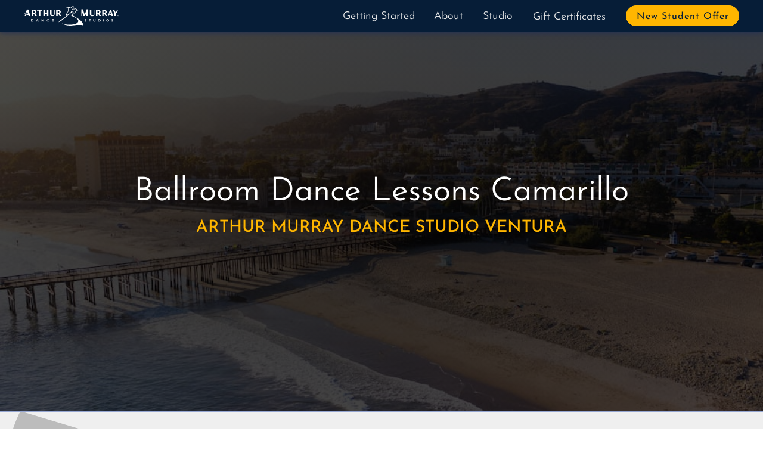

--- FILE ---
content_type: text/html; charset=UTF-8
request_url: https://arthurmurrayventura.com/dance-lessons-camarillo
body_size: 9984
content:
<!DOCTYPE html>
<html lang="en">
  <head>
    <title>Dance Lessons Camarillo | Arthur Murray Ventura</title>
    <meta charset="UTF-8" />
<meta http-equiv="X-UA-Compatible" content="IE=edge" />
<meta name="viewport" content="width=device-width, initial-scale=1.0" />

<meta name="keywords" content="Ballroom Dance Lessons, Dance Studio, Ventura" />
<meta
  name="author"
  content="Kyle Campbell, Christina Campbell, OnBeat Marketing"
/>
<meta property="og:title" content="Arthur Murray Dance Studio Ventura" />
<meta property="og:type" content="website" />
<meta property="og:url" content="https://arthurmurrayventura.com" />
<meta
  property="og:image"
  content="https://arthurmurrayventura.com/images/CouplesDanceLessons.jpg"
/>
<meta
  property="og:image:alt"
  content="Walk in, Dance out! Start learning to dance today!"
/>
<meta
  property="og:description"
  content="Arthur Murray Dance Studio Ventura specializes in teaching beginner dancers everything they need to know to survive on the dance floor. Our interrelated system makes learning to dance to any style of music fun, quick, and easy!"
/>
<link rel="shortcut icon" href="/images/favicon.ico" />
<link rel="apple-touch-icon" href="/images/apple-touch-icon.png" />
<link
  rel="stylesheet"
  href="/fonts/JosephinSans/josefinSans.css"
  type="text/css"
  media="all"
/>
<link
  rel="stylesheet"
  href="/fonts/Montserrat/montserrat.css"
  type="text/css"
  media="all"
/>
<script async src="/scripts/animation.js"></script>

<script
  defer
  src="https://kit.fontawesome.com/9959b546c4.js"
  crossorigin="anonymous"
></script>

<!-- Google tag (gtag.js) -->
<script
  async
  src="https://www.googletagmanager.com/gtag/js?id=G-6LXT19FNWC"
></script>
<script>
  window.dataLayer = window.dataLayer || [];
  function gtag() {
    dataLayer.push(arguments);
  }
  gtag("js", new Date());

  gtag("config", "G-6LXT19FNWC");
</script>

    <meta
      name="description"
      content="Best ballroom Dance Lessons near Camarillo at Arthur Murray Ventura. We offer ballroom dance lessons, adult dance classes, salsa lessons, and lessons in many other styles of partner dancing."
    />
    <script type="application/ld+json">
  {
    "@context": "https://schema.org",
    "@type": "LocalBusiness",
    "image": [
      "https://arthurmurrayventura.com/images/AMLogo.svg",
      "https://arthurmurrayventura.com/images/CouplesDanceLessons.jpg"
    ],
    "logo": "https://arthurmurrayventura.com/images/AMLogo.svg",
    "name": "Arthur Murray Dance Studio Ventura",
    "address": {
      "@type": "PostalAddress",
      "streetAddress": "5725 Ralston St #210",
      "addressLocality": "Ventura",
      "addressRegion": "CA",
      "postalCode": "93003",
      "addressCountry": "US"
    },
    "telephone": "+18056445999",
    "location": {
      "@type": "Place",
      "geo": {
        "@type": "GeoCoordinates",
        "latitude": 34.26268368186074,
        "longitude": -119.21357447725156
      }
    },
    "sameAs": [
      "https://www.instagram.com/arthurmurrayventura/",
      "https://www.facebook.com/profile.php?id=100063596052459"
    ],
    "areaServed": [
      {
        "@type": "City",
        "name": ["Ventura"]
      }
    ],
    "priceRange": "$$$",
    "openingHoursSpecification": {
      "@type": "OpeningHoursSpecification",
      "dayOfWeek": ["Monday", "Tuesday", "Wednesday", "Thursday", "Friday"],
      "opens": "14:00",
      "closes": "21:00"
    },
    "aggregateRating": {
      "@type": "AggregateRating",
      "ratingValue": "5",
      "reviewCount": "3"
    },
    "review": [
      {
        "@type": "Review",
        "author": {
          "@type": "Person",
          "name": "L D"
        },
        "reviewBody": "A classic beauty and highly talented, Always a smile on my instructors face. Inspires positivity in every step she teaches. There in a snap to pull you through,when difficulties arise. Treats you,from the very beginning, as a friend.",
        "datePublished": "2019-01-24",
        "reviewRating": {
          "@type": "Rating",
          "ratingValue": "5",
          "worstRating": "1",
          "bestRating": "5"
        }
      },
      {
        "@type": "Review",
        "author": {
          "@type": "Person",
          "name": "Maureen Gray"
        },
        "reviewBody": "Arthur Murray has opened the world of Ballroom Dancing to me: I've found my passion for dancing and never want to stop.  The Ventura Studio is like a family with an outstanding staff of instructors.  Give it a try, you won't regret it.",
        "datePublished": "2015-12-05",
        "reviewRating": {
          "@type": "Rating",
          "ratingValue": "5",
          "worstRating": "1",
          "bestRating": "5"
        }
      },
      {
        "@type": "Review",
        "author": {
          "@type": "Person",
          "name": "Brian Alexander Smith"
        },
        "reviewBody": "Awesome phone call I am definitely coming here after covid19.",
        "datePublished": "2021-10-01",
        "reviewRating": {
          "@type": "Rating",
          "ratingValue": "5",
          "worstRating": "1",
          "bestRating": "5"
        }
      }
    ],
    "description": "Arthur Murray Ventura specializes in teaching beginner dancers everything they need to know to survive on the dance floor. Our interrelated system makes learning to dance to any style of music fun, quick, and easy!",
    "url": "https://arthurmurrayventura.com/"
  }
</script>

    <style>
  :root {
    --arthurMurrayBlue: #061d37;
    --mediumblue: hsl(223, 30%, 47%);
    --lightblue: #94a5d1;
    --arthurMurrayYellow: #ffb600;
    --darkgray: #333;
    --lightgray: #ccc;
    --white: hsl(0, 0%, 100%);
    --black: #000;
    --offwhite: hsl(0, 0%, 92%);
    --lightyellow: hsl(48, 100%, 85%);
    --mediumyellow: hsl(48, 90%, 60%);
    --base-size: 1em;
    --type-scale: 1.125;
    --h5: calc(var(--base-size) * var(--type-scale));
    --h4: calc(var(--h5) * var(--type-scale));
    --h3: calc(var(--h4) * var(--type-scale));
    --h2: calc(var(--h3) * var(--type-scale));
    --h1: calc(var(--h2) * var(--type-scale));
  }
  *,
  html {
    box-sizing: border-box;
  }
  * {
    padding: 0;
    scroll-margin-top: 59px;
    scroll-behavior: smooth;
  }
  html {
    -ms-text-size-adjust: 100%;
    -webkit-text-size-adjust: 100%;
    font: 112.5%/1.45em Arial, Helvetica, sans-serif;
    overflow-y: scroll;
  }
  body,
  h1,
  h2,
  h3 {
    font-family: Arial, Helvetica, sans-serif;
  }
  *,
  body {
    margin: 0;
  }
  body {
    -webkit-font-smoothing: antialiased;
    -moz-osx-font-smoothing: grayscale;
    color: rgba(0, 0, 0, 0.8);
    font-weight: 400;
    word-wrap: break-word;
    font-kerning: normal;
    font-feature-settings: "kern", "liga", "clig", "calt", "kern";
    min-height: 100vh;
  }
  h1,
  h2,
  h3 {
    margin-bottom: 1.45rem;
    color: inherit;
    font-weight: 350;
    line-height: 1.2;
    font-size: calc(
      calc(calc(calc(calc(1em * 1.125) * 1.125) * 1.125) * 1.125) * 1.125
    );
    font-size: var(--h1);
  }
  h2,
  h3 {
    font-size: calc(calc(calc(calc(1em * 1.125) * 1.125) * 1.125) * 1.125);
    font-size: var(--h2);
  }
  h1,
  h3 {
    text-rendering: optimizeLegibility;
  }
  h3 {
    line-height: 1.2em;
    font-size: calc(calc(calc(1em * 1.125) * 1.125) * 1.125);
    font-size: var(--h3);
  }
  h4 {
    font-size: calc(calc(1em * 1.125) * 1.125);
    font-size: var(--h4);
  }
  h5 {
    font-size: calc(1em * 1.125);
    font-size: var(--h5);
  }
  p {
    margin-bottom: 0.75rem;
    line-height: 1.5rem;
    font-weight: 300;
    font-size: var(--base-size);
    font-size: 0.85em;
  }
  .text_small,
  small {
    font-size: calc(1em / 1.125);
    font-size: calc(var(--base-size) / var(--type-scale));
  }
  .fs-normal {
    font-style: normal;
  }
  .font-wfix {
    font-feature-settings: "ss09";
  }
  h1,
  h2,
  h3,
  li,
  p {
    font-feature-settings: "kern", "liga", "clig", "calt";
  }
  img {
    width: 100%;
    height: auto;
    display: block;
    margin-bottom: 1.5rem;
  }
  ul {
    list-style: none;
  }
  @supports (font-variation-settings: "wdth" 115) {
    body,
    html,
    p {
      font-family: "Montserrat", sans-serif;
      font-weight: 300;
    }
    h1,
    h2,
    h3 {
      font-family: "Josefin Sans", sans-serif;
    }
  }
  .template-body a[href*="//"]:not([href*="arthurmurraysocal.com"]):not([href*="onbeatmarketing.com"]):not([href*="stripe.com"])::after
  {
    font-family: "Font Awesome 5 Free", sans-serif;
    font-weight: 900;
    content: " \f35d";
    font-size: 0.5em;
    vertical-align: top;
  }
  @media (min-width: 540px) {
    :root {
      --type-scale: 1.2;
    }
  }
  @media (min-width: 1052px) {
    :root {
      --type-scale: 1.25;
    }
  }
  .d-none {
    display: none;
  }
  .v-hidden {
    visibility: hidden;
    transition: 2s;
  }
  a:focus {
    outline-color: var(--darkblue);
  }
  .no-scroll {
    overflow: hidden;
  }
  .screen-reader-text {
    clip: rect(1px, 1px, 1px, 1px);
    position: absolute !important;
    height: 1px;
    width: 1px;
    overflow: hidden;
  }
  .screen-reader-text:active,
  .screen-reader-text:focus,
  .screen-reader-text:hover {
    background-color: #f1f1f1;
    border-radius: 3px;
    box-shadow: 0 0 2px 2px rgba(0, 0, 0, 0.6);
    clip: auto !important;
    color: #21759b;
    display: block;
    font-size: 14px;
    font-weight: 700;
    height: auto;
    left: 1em;
    line-height: normal;
    padding: 15px 23px 14px;
    text-decoration: none;
    top: 5px;
    width: auto;
    z-index: 100000;
  }
  .sr-only {
    position: absolute;
    width: 1px;
    height: 1px;
    padding: 0;
    margin: -1px;
    overflow: hidden;
    clip: rect(0, 0, 0, 0);
    border: 0;
  }
  .logo {
    width: 160px;
    margin: 0;
  }
  .navWrap {
    position: fixed;
    top: 0;
    z-index: 5;
    height: 54px;
    width: 100%;
    background-color: var(--arthurMurrayBlue);
    border-bottom: 1px solid var(--lightblue);
    box-shadow: 0 1px 8px #223055;
    padding: 0 1rem;
    display: flex;
    align-items: center;
    justify-content: space-between;
    font-family: "Josefin Sans", sans-serif;
  }
  .navWrap nav > ul li label {
    display: inline-block;
    width: 100%;
    padding: 1rem 1rem 2rem;
    color: var(--darkgray);
    border-bottom: solid 1px var(--lightgray);
    transition: 1s ease-in-out;
    position: relative;
  }
  .navWrap nav ul li label {
    position: relative;
    width: 100%;
    height: 2rem;
    cursor: pointer;
    z-index: 99;
    background-color: var(--offwhite);
    font-weight: 350;
  }
  .navWrap nav ul li input,
  input#navToggle {
    display: none;
  }
  .navWrap nav ul li label:hover {
    background-color: var(--white);
  }
  input#navToggle ~ label {
    position: relative;
    padding: 0.25rem;
    width: 2rem;
    height: 2rem;
    cursor: pointer;
  }
  input#navToggle ~ label > span,
  input#navToggle ~ label > span::after,
  input#navToggle ~ label > span::before {
    content: "";
    display: block;
    position: absolute;
    top: 16px;
    height: 0.08rem;
    width: 1.4rem;
    opacity: 1;
    background: #fff;
    transition: 0.22s ease-in-out;
  }
  input#navToggle ~ label > span::before {
    top: -0.5rem;
  }
  input#navToggle ~ label > span::after {
    top: 0.5rem;
  }
  .navWrap nav {
    position: absolute;
    z-index: -1;
    top: 3rem;
    left: 110%;
    width: 100%;
    transition: all 0.22s ease-in-out;
  }
  #navToggle:checked ~ label > span {
    width: 0;
    background: 0 0;
    transition: all 0.22s ease-in-out;
  }
  #navToggle:checked ~ label > span::after,
  #navToggle:checked ~ label > span::before {
    transform: rotateZ(45deg);
    top: 0;
    transition: all 0.22s ease-in-out;
  }
  #navToggle:checked ~ label > span::after {
    transform: rotateZ(-45deg);
  }
  #navToggle:checked ~ nav {
    left: 0;
    transition: all 0.22s ease-in-out;
  }
  .navWrap nav::after {
    content: "";
    position: absolute;
    top: 0;
    right: 0;
    z-index: -1;
    height: 100vh;
    width: 100%;
    background-color: var(--offwhite);
    border-left: var(--offwhite);
    box-shadow: 0 1px 8px #223055;
    transition: all 0.22s ease-in-out;
  }
  .navWrap nav > ul {
    position: absolute;
    right: 0;
    width: 100%;
    list-style-type: none;
  }
  .navWrap nav > ul li a {
    display: inline-block;
    text-decoration: none;
    width: 100%;
    padding: 1rem 1rem 0.5rem;
    color: var(--darkgray);
    border-bottom: solid 1px var(--lightgray);
    transition: 0.14s ease-in-out;
    font-weight: 350;
  }
  .navWrap nav > ul li label i {
    display: block;
    position: absolute;
    right: 1.5em;
    top: 1em;
  }
  .navWrap nav ul ul a {
    font-size: 0.9rem;
    padding: 1rem 2rem 0.75rem;
  }
  .navWrap nav > ul > li:last-of-type::before {
    content: "";
    display: block;
    padding: 0.5rem;
  }
  .navWrap nav .btn {
    background: var(--arthurMurrayBlue);
    font-weight: 400;
    font-size: 0.9em;
    border-bottom: none;
    border-radius: 25px;
    color: var(--white);
    width: 190px;
    padding: 0.5rem 0.6rem 0.25rem;
    letter-spacing: 1px;
    text-align: center;
    display: flex;
    justify-content: center;
    margin: auto;
    border: 1px solid var(--arthurMurrayBlue);
    text-transform: capitalize;
    transition: all 0.4s ease-out;
    font-feature-settings: "kern", "liga", "clig", "calt";
  }
  .navWrap nav .btn:hover {
    color: var(--darkgray);
    box-shadow: inset 0 0 1em 2em var(--arthurMurrayYellow);
    transition: all 0.4s ease-out;
    border: 1px solid var(--lightgray);
  }
  .navWrap nav ul li label ~ ul {
    position: static;
    z-index: -5;
    max-height: 0;
    transform: scaleY(0);
    transform-origin: top;
    opacity: 1;
    overflow: hidden;
    transition: all 0.3s ease-out;
  }
  .navWrap nav ul li input:checked ~ ul {
    overflow: hidden;
    max-height: 100%;
    transition: all 0.3s ease-out;
    opacity: 1;
    transform: scaleY(1);
  }
  .navWrap nav ul li label i {
    transition: transform 0.3s ease-out;
  }
  .navWrap nav ul li input:checked ~ label i {
    transform: rotateZ(-90deg);
    transition: transform 0.3s ease-out;
  }
  .navWrap nav > ul li a:hover {
    color: var(--arthurMurrayBlue);
    background-color: var(--white);
  }
  .contact-button-mobile i {
    color: var(--arthurMurrayYellow);
  }
  .contact-button-mobile {
    font-size: 1.7em;
  }
  .menu-group {
    display: grid;
    grid-template-columns: 2.7em 2.7em;
    justify-items: end;
    align-items: center;
  }
  @media screen and (min-width: 500px) {
    .navWrap nav::after,
    .navWrap nav > ul {
      width: 400px;
    }
  }
  @supports not (-webkit-touch-callout: none) {
    @media screen and (min-width: 1000px) {
      .navWrap nav ul li:last-of-type::before,
      .navWrap nav::after {
        display: none;
        padding: initial;
      }
      .navToggleLabel,
      .navWrap nav ul li label i.fas {
        display: none;
      }
      .navWrap {
        display: grid;
        grid-template-columns: 150px minmax(auto, 1050px);
        justify-content: center;
      }
      .logo {
        width: 160px;
        grid-row: 1/2;
        grid-column: 1/2;
      }
      .navWrap nav,
      .navWrap nav > ul {
        position: static;
        transition: none;
      }
      .navWrap nav {
        grid-row: 1/2;
        grid-column: 2/3;
      }
      .navWrap nav > ul {
        height: 100%;
        display: flex;
        justify-content: flex-end;
        align-items: center;
        position: initial;
        width: 100%;
      }
      .navWrap nav > ul > li {
        position: relative;
        display: flex;
        transition: none;
      }
      .navWrap nav ul li label ~ ul {
        margin-top: 48px;
        transform: translateY(-50%) scaleY(0);
        transition: all 0.2s 0.1s ease-out;
        opacity: 0;
        background-color: #d3d3d3;
        padding: 0.5em;
        position: fixed;
        width: 172px;
        transform-origin: center;
      }
      .navWrap nav > ul li label {
        color: var(--offwhite);
        width: auto;
        padding: 0.75rem 0.9rem 2rem;
        transition: none;
      }
      .navWrap nav > ul > li > a {
        padding: 0.75rem 1rem 0.5rem;
        color: var(--offwhite);
        transition: none;
      }
      .navWrap nav ul li a {
        border-bottom: none;
      }
      .navWrap nav ul li label ~ ul li a {
        color: var(--darkgray);
        padding: 0.6em;
        transition: none;
      }
      .navWrap nav ul li a:hover {
        background: 0 0;
        color: var(--white);
      }
      .navWrap nav .btn:hover,
      .navWrap nav > ul > li > a:hover {
        color: var(--arthurMurrayYellow);
        transition: none;
      }
      .navWrap nav ul ul li > a:hover {
        background: var(--arthurMurrayBlue);
        color: var(--white);
      }
      .navWrap nav ul li label {
        background-color: transparent;
        width: auto;
        border: 0;
        display: block;
        cursor: default;
      }
      .navWrap nav ul li label:hover {
        color: var(--white);
        background-color: transparent;
      }
      .navWrap nav ul li label:hover ~ ul,
      .navWrap nav ul li label ~ ul:hover {
        transform: none;
        z-index: 5;
        max-height: 100%;
        transition: all 0.3s 0.2s ease-out;
        opacity: 1;
        display: block;
      }
      .navWrap nav ul li label ~ ul li {
        text-align: left;
      }
      .navWrap nav .btn {
        background: var(--arthurMurrayYellow);
        color: var(--arthurMurrayBlue);
        border: 1px solid var(--arthurMurrayYellow);
        padding: 0.25rem 0 0.1rem;
        margin-left: 1em;
        width: 190px;
        transition: all 0.4s ease-out;
      }
      .navWrap nav .btn:hover {
        box-shadow: inset 0 0 1em 2em var(--arthurMurrayBlue),
          0 0 0.5em var(--arthurMurrayYellow);
        transition: all 0.4s ease-out;
      }
      .white {
        color: var(--white);
      }
      .navWrap nav ul li input:checked ~ ul {
        max-height: 0;
        transform: none;
        opacity: 0;
      }
      .contact-button-mobile {
        display: none;
      }
      .menu-group {
        display: block;
      }
    }
  }
  @-webkit-keyframes clear {
    to {
      opacity: 1;
      transform: none;
    }
  }
  @keyframes clear {
    to {
      opacity: 1;
      transform: none;
    }
  }
  @-webkit-keyframes slide-in-left {
    0% {
      transform: translateX(-50px);
      opacity: 0;
    }
    to {
      transform: none;
      opacity: 1;
    }
  }
  @keyframes slide-in-left {
    0% {
      transform: translateX(-50px);
      opacity: 0;
    }
    to {
      transform: none;
      opacity: 1;
    }
  }
  @-webkit-keyframes slide-in-right {
    0% {
      transform: translateX(2%);
      opacity: 0;
    }
    to {
      transform: none;
      opacity: 1;
    }
  }
  @keyframes slide-in-right {
    0% {
      transform: translateX(2%);
      opacity: 0;
    }
    to {
      transform: none;
      opacity: 1;
    }
  }
  @-webkit-keyframes slide-in-right-header {
    0% {
      transform: translateX(100%) scale(0.92);
      opacity: 0;
    }
    25% {
      opacity: 1;
    }
    70% {
      transform: translateX(0) scale(0.92);
      opacity: 1;
    }
    to {
      transform: scale(1);
      opacity: 1;
    }
  }
  @keyframes slide-in-right-header {
    0% {
      transform: translateX(100%) scale(0.92);
      opacity: 0;
    }
    25% {
      opacity: 1;
    }
    70% {
      transform: translateX(0) scale(0.92);
      opacity: 1;
    }
    to {
      transform: scale(1);
      opacity: 1;
    }
  }
  @-webkit-keyframes fade-in {
    0% {
      opacity: 0;
    }
    to {
      opacity: 1;
    }
  }
  @keyframes fade-in {
    0% {
      opacity: 0;
    }
    to {
      opacity: 1;
    }
  }

  @keyframes scale-in {
    0% {
      opacity: 1;
      transform: scale(0.98);
    }
    50% {
      opacity: 1;
      transform: scale(1.02);
    }
    to {
      opacity: 1;
      transform: scale(1);
    }
  }
  @media screen and (min-width: 857px) {
    .appear,
    .opacity0 {
      opacity: 0;
    }
    .appear {
      -webkit-animation: clear 1s 0.5s forwards;
      animation: clear 1s 0.5s forwards;
      transform: scale(0.9);
    }
    .fade-in {
      -webkit-animation: fade-in 1s 0.1s forwards;
      animation: fade-in 1s 0.1s forwards;
    }
    .fade-in,
    .header-slide-in {
      opacity: 0;
    }
    .slide-in-left {
      -webkit-animation: slide-in-left 1.5s cubic-bezier(0.16, 0.84, 0.44, 1)
        forwards;
      animation: slide-in-left 1.5s cubic-bezier(0.16, 0.84, 0.44, 1) forwards;
      overflow: hidden;
    }
    .delay1 {
      -webkit-animation-delay: 150ms;
      animation-delay: 150ms;
    }
    .delay2 {
      -webkit-animation-delay: 300ms;
      animation-delay: 300ms;
    }
    .slide-in-right {
      -webkit-animation: slide-in-right 2s cubic-bezier(0.16, 0.84, 0.44, 1)
        forwards;
      animation: slide-in-right 2s cubic-bezier(0.16, 0.84, 0.44, 1) forwards;
      overflow: hidden;
      opacity: 0;
    }
    .scale-in {
      -webkit-animation: scale-in 0.4s 0.8s ease-in-out both;
      animation: scale-in 0.4s 0.8s ease-in-out both;
      opacity: 0;
    }
    .header-slide-in {
      -webkit-animation: slide-in-right-header 1300ms 0.5s forwards;
      animation: slide-in-right-header 1300ms 0.5s forwards;
    }
  }
</style>

    <script defer src="./scripts/scripts.js"></script>
    <link rel="stylesheet" href="styles/page-template.css" />
    <link rel="stylesheet" href="styles/ventura.css" />
    <script defer src="./scripts/instafeed/instafeed.min.js"></script>
    <script defer src="./scripts/igfeed.js"></script>
  </head>
  <body>
    <a class="skip-link screen-reader-text" href="#content">Skip to content</a>

<section class="navWrap">
  <a href="/"
    ><img
      src="images/AMLogoNew.svg"
      alt="Arthur Murray Logo"
      class="logo"
      width="160"
      height="38"
  /></a>
  <div class="menu-group">
    <div class="contact-button-mobile">
      <a href="#contact" id="contactButtonMobile"
        ><i class="fa fa-envelope-o" aria-hidden="true"></i
      ></a>
    </div>
    <input type="checkbox" id="navToggle" class="navToggle" />
    <label for="navToggle" class="navToggleLabel"><span></span></label>
    <nav>
      <ul>
        <li>
          <input type="checkbox" id="programsToggle" class="programsToggle" />
          <label for="programsToggle" class="programsToggleLabel dropdown"
            >Getting Started <i class="fas fa-chevron-down"></i
          ></label>
          <ul class="dropdown-menu">
            <li><a href='/singles-dance-lessons'>Singles</a></li>
            <li><a href='/couples-dance-lessons'>Couples</a></li>
            <li><a href='/wedding-dance-lessons'>Wedding</a></li>
          </ul>
        </li>

        <li>
          <input type="checkbox" id="aboutToggle" class="aboutToggle" />
          <label for="aboutToggle" class="aboutToggleLabel dropdowm"
            >About <i class="fas fa-chevron-down"></i
          ></label>
          <ul class="dropdown-menu">
            <li><a href='/dances-we-teach'>Dances we Teach</a></li>
            <li><a href='/how-we-teach'>How we Teach</a></li>
            <li><a href='/frequently-asked-questions'>FAQ</a></li>
            <li><a href='/legacy'>The Legacy</a></li>
            <li><a href='/careers'>Careers</a></li>
            <li><a href='/covid-19'>Covid-19</a></li>
          </ul>
        </li>
        <li>
          <input type="checkbox" id="locationsToggle" class="locationsToggle" />
          <label for="locationsToggle" class="locationsToggleLabel dropdown"
            >Studio <i class="fas fa-chevron-down"></i
          ></label>
          <ul class="dropdown-menu">
            <li>
              <a href='/dance-lessons-ventura'>Ventura</a>
            </li>
            <li>
              <a href='/dance-lessons-ventura#calendar' id='calendarLink'>Studio Calendar</a
              >
            </li>
          </ul>
        </li>
        <li><a href='/gift-certificates'>Gift Certificates</a></li>
        <li>
          <a href="#contact" class="btn" role="button" id="newStudentOffer"
            >New Student Offer</a
          >
        </li>
      </ul>
    </nav>
  </div>
</section>

    <main id="content">
      <section class="header fade-in">
        <div class="template-header-text">
          <h1><span>Ballroom Dance Lessons</span> <span>Camarillo</span></h1>
          <h2>Arthur Murray Dance Studio Ventura</h2>
        </div>
      </section>
      <section class="template-body">
        <div class="template-text-1">
          <h3>Learn to dance</h3>
          <p>
            Never miss out on another dancing opportunity again! Whether you
            just want to survive on the dance floor or stand out in the crowd,
            learning to dance has never been easier.
          </p>

          <p>
            Believe it or not, most students start as total beginners. By using
            our proven method, our team of certified instructors will help get
            you on the dance floor in no time. You’ll even be dancing on your
            very first lesson!
          </p>

          <p>Walk In, Dance Out ®</p>
        </div>
        <div class="video-player">
          <iframe
            src="https://player.vimeo.com/video/532060114?h=009df7df2f"
            frameborder="0"
            allow="autoplay; fullscreen; picture-in-picture"
            style="
              position: absolute;
              top: 0;
              left: 0;
              width: 100%;
              height: 100%;
            "
            title="Arthur Murray"
          ></iframe>
        </div>
        <script src="https://player.vimeo.com/api/player.js"></script>
        <div class="template-angle">
          <picture>
            <source
              type="image/webp"
              srcset="./images/HappySeniorCouple.webp"
            />
            <img
              src="./images/HappySeniorCouple.png"
              alt="Happy Senior Couple Dancing in Camarillo, CA"
              width="500"
              height="333"
              loading="lazy"
            />
          </picture>

          <div class="template-text-2">
            <h3>Dance Lessons Camarillo</h3>
            <p>
              Looking for ballroom dance lessons near Camarillo? Look no
              further! Located near beautiful
              <a
                href="https://www.ci.camarillo.ca.us/"
                target="_blank"
                aria-label="opens in a new tab"
                rel="noreferrer"
                >Camarillo, CA</a
              >, not far from the
              <a
                href="https://www.premiumoutlets.com/outlet/camarillo"
                target="_blank"
                aria-label="opens in a new tab"
                rel="noreferrer"
                >Camarillo Premium Outlets</a
              >
              and the
              <a
                href="https://www.institutionales.com/"
                target="_blank"
                aria-label="opens in a new tab"
                rel="noreferrer"
                >Institution Ale Company</a
              >, we teach dance lessons for the greater Ventura area.
            </p>
            <p>
              Arthur Murray has been a staple in the community for many years,
              and we look forward to teaching Camarillo to dance for many more
              years to come.
            </p>
            <p>
              Whether you're looking for a Waltz, Swing, or Foxtrot, or maybe a
              Salsa, Tango or Country Two-Step; with over
              <a href='/dances-we-teach'>30 styles of dance</a> to choose
              from, we've got you covered. No matter the occasion.
            </p>
            <p>
              Get started with ballroom dance lessons near Camarillo today and
              see what dancing can do for you!
            </p>
          </div>
        </div>
      </section>
      <link rel="stylesheet" href="styles/testimonial-videos.css" />
<section class="testimonials" id="testimonials">
  <h2>What our clients are saying...</h2>
  <ul class="testimonials-grid">
    <li class="testimonial animation asl" id="judy">
      <iframe
        src="https://player.vimeo.com/video/913795651?badge=0&amp;autopause=0&amp;player_id=0&amp;app_id=58479"
        frameborder="0"
        allow="autoplay; fullscreen; picture-in-picture"
        style="width: 100%; height: 100%"
        title="careersTest.mov"
      ></iframe>
    </li>
    <li class="testimonial animation asl delay1" id="mark">
      <iframe
        src="https://player.vimeo.com/video/913795761?badge=0&amp;autopause=0&amp;player_id=0&amp;app_id=58479"
        frameborder="0"
        allow="autoplay; fullscreen; picture-in-picture"
        style="width: 100%; height: 100%"
        title="careersTest.mov"
      ></iframe>
    </li>
    <li class="testimonial animation asl delay2" id="roberts">
      <iframe
        src="https://player.vimeo.com/video/913795877?badge=0&amp;autopause=0&amp;player_id=0&amp;app_id=58479"
        frameborder="0"
        allow="autoplay; fullscreen; picture-in-picture"
        style="width: 100%; height: 100%"
        title="careersTest.mov"
      ></iframe>
    </li>
  </ul>
</section>

      <link rel="stylesheet" href="styles/locations.css" />
<section class="locations-contact" id="studio-contact">
  <h2>Studio Info</h2>
  <div class="cards">
    <div class="card-item" id="card1">
      <div class="card-text card-text-1">
        <div class="map">
          <iframe
            src="https://www.google.com/maps/embed?pb=!1m14!1m8!1m3!1d13190.035109549244!2d-119.2136281!3d34.2610761!3m2!1i1024!2i768!4f13.1!3m3!1m2!1s0x0%3A0x464be533c98b1f41!2sVentura%20Arthur%20Murray%20Dance%20Studio!5e0!3m2!1sen!2sus!4v1665762546733!5m2!1sen!2sus"
            width="100%"
            height="330px"
            style="border: 0"
            allowfullscreen=""
            loading="lazy"
            title="Arthur Murray Ventura Location Map"
          ></iframe>
        </div>
      </div>
    </div>
    <div class="card-item" id="card2">
      <div class="card-text card-text-2">
        <h3><i class="fas fa-map-marker-alt"></i> Address</h3>
        <p>
          <a href="https://goo.gl/maps/2vk5CYCHn9geGt3L9">
            5725 Ralston St #210 <br />
            Ventura, CA 93003
          </a>
        </p>
      </div>
      <div class="card-text card-text-2">
        <h3><i class="far fa-address-book"></i> Contact</h3>
        <p>
          <a href="tel:+18056445999"
            ><i class="fas fa-mobile-alt contact-phone"></i> 1 (805) 644-5999</a
          >
        </p>
      </div>

      <div class="card-text card-text-2">
        <h3><i class="far fa-clock"></i> Hours</h3>
        <p>Monday - Friday: 2:00pm - 9:00pm</p>
      </div>
    </div>
  </div>
</section>

      <link rel="stylesheet" href="styles/contact.css" />
<section class="contact" id="contact">
  <div class="call-to-action ascale">
    <h2>New Students</h2>
    <p class="contact-tag">What to expect on your first lesson</p>
    <p>
      After answering a few questions about your goals, aspirations, and the
      look and feel you’d like to have, you'll be guided through a few basics by
      one of our highly-trained instructors.
    </p>
    <p>
      You'll start to learn to dance on your very first lesson, and leave with a
      plan of action for the next few sessions.
    </p>
    <p>
      At Arthur Murray, we've developed a fool-proof method to help you learn to
      dance the quickest way possible and achieve your goals.
    </p>
  </div>
  <form
    name="contactForm"
    method="POST"
    id="contactForm"
    action="https://formspree.io/f/xblzzlnj"
    class="form"
  >
    <h2>Start dancing today!</h2>
    <fieldset>
      <p class="form-info">Send us your info and we'll get you started.</p>
      <p class="requiredText">
        <small
          >Fields marked with an
          <span class="required" role="presentation"></span>are required</small
        >
      </p>
      <div class="namebox">
        <firstname style="margin-right: 1rem">
          <label class="required" for="fname"> First Name </label>
          <input
            type="text"
            name="fname"
            id="name"
            autocomplete="given-name"
            placeholder="First Name"
            class="input-name first"
            aria-required="true"
            required
          />
          <p>Please enter first name.</p>
        </firstname>
        <lastname>
          <label class="required" for="lname"> Last Name </label>
          <input
            type="text"
            name="lname"
            id="name"
            autocomplete="family-name"
            placeholder="Last Name"
            class="input-name last"
            aria-required="true"
            required
          />
          <p>Please enter last name.</p>
        </lastname>
      </div>
      <label class="required" for="email"> Email </label>
      <input
        type="email"
        name="email"
        id="email"
        autocomplete="email"
        placeholder="Email"
        class="input"
        aria-required="true"
        required
      />
      <p>Please enter a valid email address.</p>
      <label class="required" for="phone"> Phone </label>
      <input
        type="tel"
        name="phone"
        id="phone"
        autocomplete="tel"
        pattern="^\s*(?:\+?(\d{1,3}))?[-. (]*(\d{3})[-. )]*(\d{3})[-. ]*(\d{4})(?: *x(\d+))?\s*$"
        placeholder="Phone"
        title="Enter US phone number"
        class="input"
        aria-required="true"
        required
      />
      <p>Please enter a valid phone number.</p>
      <label style="display: none" for="location"></label>
      <select
        style="display: none"
        id="location"
        name="location"
        class="select-css"
      >
        <option value="ventura"></option>
      </select>
      <p class="hidden">
        <label> Don't fill this out if you're human: <input name="bot-field" />
      </p>
      
      <button type="submit" id="submit" value="submit">Submit</button>
    </fieldset>
  </form>
</section>

      <link rel="stylesheet" href="styles/reviews.css" />
<section class="reviews" id="reviews">
  <h2>More from our clients...</h2>
  <ul class="review-grid">
    <li class="review animation asl">
      <blockquote
        cite="https://www.facebook.com/David.N.Magallanes/posts/pfbid0M7wa9dQt5v1hPWYqVHQBEtBkvfKZyR4R4kAsiGq4gLVivf7wVY66G5XEZMgaXe2Hl"
      >
        <footer class="review-cite">
          <a
            href="https://www.facebook.com/caitlin.doemner"
            class="gravatar-link"
            aria-label="Go to reviewers profile on Facebook"
            target="_blank"
            rel="noreferrer"
            ><img
              src="./images/davidMagallanes.jpg"
              alt="David Magallanes"
              width="41"
              height="41"
              class="gravatar"
              loading="lazy"
          /></a>
          <cite>David Magallanes</cite>
          <p class="review-date">
            <a
              href="https://www.facebook.com/David.N.Magallanes/posts/pfbid0M7wa9dQt5v1hPWYqVHQBEtBkvfKZyR4R4kAsiGq4gLVivf7wVY66G5XEZMgaXe2Hl"
              target="_blank"
              aria-label="Go to original review on Facebook"
              rel="noreferrer"
              >January 10, 2019</a
            >
          </p>
        </footer>
        <a
          href="https://www.facebook.com/David.N.Magallanes/posts/pfbid0M7wa9dQt5v1hPWYqVHQBEtBkvfKZyR4R4kAsiGq4gLVivf7wVY66G5XEZMgaXe2Hl"
          class="fb-logo-link"
          target="_blank"
          aria-label="Go to original review on Facebook"
          rel="noreferrer"
          ><i class="fab fa-facebook fb-logo" aria-hidden="true"></i
        ></a>
        <p class="quote">
          Instructors that really know dance...they challenge us, they encourage
          us, they're always kind to all of us. Being at the studio is always
          FUN and instructive. I've learned a lot of dance in the years that
          I've been here, and "it shows" out in the social dance world. I'm
          always proud to say I learned at Arthur Murray.
        </p>
      </blockquote>
    </li>
    <li class="review animation asl delay1">
      <blockquote
        cite="https://www.facebook.com/mickey.robinson.773/posts/pfbid0LdsgmYSoVeruqZYSNdJrJi7947XN8HHxSSmR2cDsoawhsRP82s6fvmwPiXckn1hKl"
      >
        <footer class="review-cite">
          <a
            href="https://www.facebook.com/mickey.robinson.773"
            aria-label="Go to reviewer's profile on Facebook"
            class="gravatar-link"
            target="_blank"
            rel="noreferrer"
            ><img
              src="./images/mickeyRobinson.jpg"
              alt="Mickey Robinson"
              width="41"
              height="41"
              class="gravatar"
              loading="lazy"
          /></a>
          <cite>Mickey Robinson</cite>
          <p class="review-date">
            <a
              href="https://www.facebook.com/mickey.robinson.773/posts/pfbid0LdsgmYSoVeruqZYSNdJrJi7947XN8HHxSSmR2cDsoawhsRP82s6fvmwPiXckn1hKl"
              aria-label="Go to original review on Facebook"
              target="_blank"
              rel="noreferrer"
              >October 21, 2016</a
            >
          </p>
        </footer>
        <a
          href="https://www.facebook.com/mickey.robinson.773/posts/pfbid0LdsgmYSoVeruqZYSNdJrJi7947XN8HHxSSmR2cDsoawhsRP82s6fvmwPiXckn1hKl"
          class="fb-logo-link"
          target="_blank"
          aria-label="Go to original review on Facebook"
          rel="noreferrer"
          ><i class="fab fa-facebook fb-logo" aria-hidden="true"></i
        ></a>
        <p class="quote">
          As a newcomer, I am totally impressed by the entire operation, from
          the studio, to the program, and mostly, the instructors. No matter the
          ability of the student, they are all so encouraging, so attentive that
          during your private lesson, it is as if you are the only person in the
          studio... I am so happy I enrolled!
        </p>
      </blockquote>
    </li>
    <li class="review animation asl delay2">
      <blockquote
        cite="https://www.facebook.com/maureen.gray.75491/posts/pfbid02AkC9RhvXLfgdbvQbNXJ3yu67GGk56Z2tNw9bFh4ZjpM3JEXe9WNzJgXso3dX1VDal"
      >
        <footer class="review-cite">
          <a
            href="https://www.facebook.com/maureen.gray.75491"
            class="gravatar-link"
            aria-label="Go to reviewer's Profile on Facebook"
            target="_blank"
            rel="noreferrer"
            ><img
              src="./images/maureenGray.jpg"
              alt="Maureen Gray"
              width="41"
              height="41"
              class="gravatar"
              loading="lazy"
          /></a>
          <cite>Maureen Gray</cite>
          <p class="review-date">
            <a
              href="https://www.facebook.com/maureen.gray.75491/posts/pfbid02AkC9RhvXLfgdbvQbNXJ3yu67GGk56Z2tNw9bFh4ZjpM3JEXe9WNzJgXso3dX1VDal"
              aria-label="Go to original review on Facebook"
              target="_blank"
              rel="noreferrer"
              >July 20, 2015</a
            >
          </p>
        </footer>
        <a
          href="https://www.facebook.com/maureen.gray.75491/posts/pfbid02AkC9RhvXLfgdbvQbNXJ3yu67GGk56Z2tNw9bFh4ZjpM3JEXe9WNzJgXso3dX1VDal"
          class="fb-logo-link"
          target="_blank"
          aria-label="Go to original review on Facebook"
          rel="noreferrer"
          ><i class="fab fa-facebook fb-logo" aria-hidden="true"></i
        ></a>
        <p class="quote">
          Love the Arthur Murray Ventura studio! The facility has a large dance
          floor; the teachers are excellent, well trained and great at teaching
          all levels. The student body is like a family. It's fun, social,
          challenging and the best way to stay in shape physically and mentally!
          If your not dancing...you should be.
        </p>
      </blockquote>
    </li>
  </ul>
</section>

      <section class="ig-feed" id="igfeed">
        <h2>Keep up with us on Instagram</h2>
        <figure class="ig-profile sb-profile afade">
  <a href="https://www.instagram.com/arthurmurrayventura/">
    <img
      class="profile-pic"
      src="./images/AMVenturaProfile.jpg"
      alt="Arthur Murray Ventura Profile Picture"
      width="50"
      height="50"
      loading="lazy"
    />
    <i class="fab fa-instagram"></i>
    <h3>arthurmurrayventura</h3>
    <p>Walk In, and Dance Out! 💃🏻</p>
  </a>
</figure>
<div class="instafeed instafeed1" id="sbInstaFeed"></div>

        <link rel="stylesheet" href="styles/calendar.css" />
        <h2 class="calendar-header" id="calendar">Studio Calendar</h2>
        <a
          href="./images/venturaCalendar.jpg"
          target="_blank"
          aria-label="opens in a new tab"
        >
          <img
            src="./images/venturaCalendar.jpg"
            alt="Arthur Murray Ventura Group Class Calendar"
            width="1000"
            height="773"
            class="calendar"
          />
        </a>
      </section>
    </main>
    <link rel="stylesheet" href="/styles/footer.css" />
<footer class="site-footer">
  <div class="footer">
      <div class="getting-started">
        <p>Getting Started</p>
        <nav class="footer-nav">
          <ul >
            <li><a href='/singles-dance-lessons'>Singles Dance Lessons</a></li>
            <li><a href='/couples-dance-lessons'>Couples Dance Lessons</a></li>
            <li><a href='/wedding-dance-lessons'>Wedding Dance Lessons</a></li>
            <li><a href='/salsa-lessons-ventura'>Salsa Dance Lessons</a></li>
            <li><a href='/swing-lessons-ventura'>Swing Dance Lessons</a></li>
            <li><a href='/argentine-tango-lessons-ventura'>Argentine Tango Lessons</a></li>
            <li><a href='/country-dance-lessons-ventura'>Country Dance Lessons</a></li>
            
            
          </ul>
        </nav>
      </div>
      <div class="info">
        <p>About Us</p>
        <nav class="footer-nav">
          <ul >
            <li><a href='/dances-we-teach'>Dances We Teach</a></li>
            <li><a href='/how-we-teach'>How We Teach</a></li>
            <li><a href='/frequently-asked-questions'>FAQ</a></li>
            <li><a href='/legacy'>The Legacy</a></li>
            <li><a href='/careers'>Careers</a></li>
            <li><a href='/covid-19'>Covid-19</a></li>
            <li><a href='/privacy-policy'>Privacy Policy</a></li>
            <li><a href='/site-map'>Site Map</a></li>
          </ul>
        </nav>
      </div>
     <div class="studio-contact">
       <p><a href='/dance-lessons-ventura'>Ventura Studio</a></p>
       <nav class="social-links social-links-sb">
        <a
          href="https://www.facebook.com/profile.php?id=100063596052459"
          target="_blank"
          aria-label="Go to Arthur Murray Ventura Facebook Page"
          rel="noreferrer"
          ><i class="fab fa-facebook-f" aria-hidden="true"></i
        ></a>
        <a
          href="https://www.instagram.com/arthurmurrayventura/"
          target="_blank"
          aria-label="Go to Arthur Murray Ventura Instagram Page"
          rel="noreferrer"
          ><i class="fab fa-instagram" aria-hidden="true"></i
        ></a>
               </nav>
       <div class="contact-info">
         <p><a href="tel:+18056445999">1 (805) 644-5999</a></p>
         <p><a href="https://goo.gl/maps/2vk5CYCHn9geGt3L9" target="_blank" aria-label="Go to Google Maps studio address - Opens in a new tab">5725 Ralston St #210 <br> Ventura, CA 93003</a></p>
       </div>
       
       <p class="surrounding-cities">Serving 
      
          <a href='/dance-lessons-camarillo'>Camarillo</a>, 
        
      
          <a href='/dance-lessons-ojai'>Ojai</a>, 
        
      
          <a href='/dance-lessons-oxnard'>Oxnard</a>, 
        
      
        
            <a href='/dance-lessons-port-hueneme'>Port Hueneme</a>, 
          
        
      
        <a href='/dance-lessons-santa-paula'>Santa Paula</a>, and 
        
      
        <a href='/dance-lessons-ventura'>Ventura</a>.
        </p> 
     </div>
  </div>  
  <div class="marketing-links">
    <p class="copywriting">
      <small class="copywrite-year">
        Copyright © <span class="copy-year">2025</span>, </small
      ><small>  Arthur Murray</small>
    </p>
    <p class="onbeat-link">
      <small>Local SEO and Marketing by <a href="https://onbeatmarketing.com">OnBeat Marketing</small></a>
    </p>
  </div>  
</footer>
  </body>
</html>


--- FILE ---
content_type: text/html; charset=UTF-8
request_url: https://player.vimeo.com/video/532060114?h=009df7df2f
body_size: 6228
content:
<!DOCTYPE html>
<html lang="en">
<head>
  <meta charset="utf-8">
  <meta name="viewport" content="width=device-width,initial-scale=1,user-scalable=yes">
  
  <link rel="canonical" href="https://player.vimeo.com/video/532060114">
  <meta name="googlebot" content="noindex,indexifembedded">
  
  
  <title>Dancing Is on Vimeo</title>
  <style>
      body, html, .player, .fallback {
          overflow: hidden;
          width: 100%;
          height: 100%;
          margin: 0;
          padding: 0;
      }
      .fallback {
          
              background-color: transparent;
          
      }
      .player.loading { opacity: 0; }
      .fallback iframe {
          position: fixed;
          left: 0;
          top: 0;
          width: 100%;
          height: 100%;
      }
  </style>
  <link rel="modulepreload" href="https://f.vimeocdn.com/p/4.46.25/js/player.module.js" crossorigin="anonymous">
  <link rel="modulepreload" href="https://f.vimeocdn.com/p/4.46.25/js/vendor.module.js" crossorigin="anonymous">
  <link rel="preload" href="https://f.vimeocdn.com/p/4.46.25/css/player.css" as="style">
</head>

<body>


<div class="vp-placeholder">
    <style>
        .vp-placeholder,
        .vp-placeholder-thumb,
        .vp-placeholder-thumb::before,
        .vp-placeholder-thumb::after {
            position: absolute;
            top: 0;
            bottom: 0;
            left: 0;
            right: 0;
        }
        .vp-placeholder {
            visibility: hidden;
            width: 100%;
            max-height: 100%;
            height: calc(1080 / 1080 * 100vw);
            max-width: calc(1080 / 1080 * 100vh);
            margin: auto;
        }
        .vp-placeholder-carousel {
            display: none;
            background-color: #000;
            position: absolute;
            left: 0;
            right: 0;
            bottom: -60px;
            height: 60px;
        }
    </style>

    

    
        <style>
            .vp-placeholder-thumb {
                overflow: hidden;
                width: 100%;
                max-height: 100%;
                margin: auto;
            }
            .vp-placeholder-thumb::before,
            .vp-placeholder-thumb::after {
                content: "";
                display: block;
                filter: blur(7px);
                margin: 0;
                background: url(https://i.vimeocdn.com/video/1304765764-9c26ed4fda9045690c840c93c221682dec67b6d4bbf1549da?mw=80&q=85) 50% 50% / contain no-repeat;
            }
            .vp-placeholder-thumb::before {
                 
                margin: -30px;
            }
        </style>
    

    <div class="vp-placeholder-thumb"></div>
    <div class="vp-placeholder-carousel"></div>
    <script>function placeholderInit(t,h,d,s,n,o){var i=t.querySelector(".vp-placeholder"),v=t.querySelector(".vp-placeholder-thumb");if(h){var p=function(){try{return window.self!==window.top}catch(a){return!0}}(),w=200,y=415,r=60;if(!p&&window.innerWidth>=w&&window.innerWidth<y){i.style.bottom=r+"px",i.style.maxHeight="calc(100vh - "+r+"px)",i.style.maxWidth="calc("+n+" / "+o+" * (100vh - "+r+"px))";var f=t.querySelector(".vp-placeholder-carousel");f.style.display="block"}}if(d){var e=new Image;e.onload=function(){var a=n/o,c=e.width/e.height;if(c<=.95*a||c>=1.05*a){var l=i.getBoundingClientRect(),g=l.right-l.left,b=l.bottom-l.top,m=window.innerWidth/g*100,x=window.innerHeight/b*100;v.style.height="calc("+e.height+" / "+e.width+" * "+m+"vw)",v.style.maxWidth="calc("+e.width+" / "+e.height+" * "+x+"vh)"}i.style.visibility="visible"},e.src=s}else i.style.visibility="visible"}
</script>
    <script>placeholderInit(document,  false ,  true , "https://i.vimeocdn.com/video/1304765764-9c26ed4fda9045690c840c93c221682dec67b6d4bbf1549da?mw=80\u0026q=85",  1080 ,  1080 );</script>
</div>

<div id="player" class="player"></div>
<script>window.playerConfig = {"cdn_url":"https://f.vimeocdn.com","vimeo_api_url":"api.vimeo.com","request":{"files":{"dash":{"cdns":{"akfire_interconnect_quic":{"avc_url":"https://vod-adaptive-ak.vimeocdn.com/exp=1769683928~acl=%2Fe2dacb3b-1cb3-4a30-bfb9-827845d9aa57%2Fpsid%3D335f316344acd047b8cc6035658e0138e4eb9af283ad34fe052d1269d827736c%2F%2A~hmac=365dad2b43efb5fc4606f5c9c858e0f0d89395f9615b042d4a80d7d89e14147d/e2dacb3b-1cb3-4a30-bfb9-827845d9aa57/psid=335f316344acd047b8cc6035658e0138e4eb9af283ad34fe052d1269d827736c/v2/playlist/av/primary/prot/cXNyPTE/playlist.json?omit=av1-hevc\u0026pathsig=8c953e4f~B7N2yLUA1n5omQgzirCccAhQDlE0p_kOupGTPfIptX0\u0026qsr=1\u0026r=dXM%3D\u0026rh=3kq8VV","origin":"gcs","url":"https://vod-adaptive-ak.vimeocdn.com/exp=1769683928~acl=%2Fe2dacb3b-1cb3-4a30-bfb9-827845d9aa57%2Fpsid%3D335f316344acd047b8cc6035658e0138e4eb9af283ad34fe052d1269d827736c%2F%2A~hmac=365dad2b43efb5fc4606f5c9c858e0f0d89395f9615b042d4a80d7d89e14147d/e2dacb3b-1cb3-4a30-bfb9-827845d9aa57/psid=335f316344acd047b8cc6035658e0138e4eb9af283ad34fe052d1269d827736c/v2/playlist/av/primary/prot/cXNyPTE/playlist.json?pathsig=8c953e4f~B7N2yLUA1n5omQgzirCccAhQDlE0p_kOupGTPfIptX0\u0026qsr=1\u0026r=dXM%3D\u0026rh=3kq8VV"},"fastly_skyfire":{"avc_url":"https://skyfire.vimeocdn.com/1769683928-0x2fc2c171d430ebc7df2d0dbd8f0c421877c38b37/e2dacb3b-1cb3-4a30-bfb9-827845d9aa57/psid=335f316344acd047b8cc6035658e0138e4eb9af283ad34fe052d1269d827736c/v2/playlist/av/primary/prot/cXNyPTE/playlist.json?omit=av1-hevc\u0026pathsig=8c953e4f~B7N2yLUA1n5omQgzirCccAhQDlE0p_kOupGTPfIptX0\u0026qsr=1\u0026r=dXM%3D\u0026rh=3kq8VV","origin":"gcs","url":"https://skyfire.vimeocdn.com/1769683928-0x2fc2c171d430ebc7df2d0dbd8f0c421877c38b37/e2dacb3b-1cb3-4a30-bfb9-827845d9aa57/psid=335f316344acd047b8cc6035658e0138e4eb9af283ad34fe052d1269d827736c/v2/playlist/av/primary/prot/cXNyPTE/playlist.json?pathsig=8c953e4f~B7N2yLUA1n5omQgzirCccAhQDlE0p_kOupGTPfIptX0\u0026qsr=1\u0026r=dXM%3D\u0026rh=3kq8VV"}},"default_cdn":"akfire_interconnect_quic","separate_av":true,"streams":[{"profile":"164","id":"3933ca4f-8030-47d1-9148-e4d30bfff689","fps":29.98,"quality":"360p"},{"profile":"175","id":"c1e43787-1aca-4a73-83d4-16c6754019d8","fps":29.98,"quality":"1080p"},{"profile":"174","id":"db532450-3ee7-4d47-a64d-19b40fce69b1","fps":29.98,"quality":"720p"},{"profile":"165","id":"e467a70a-d2be-4bfa-abec-10661e48e0f6","fps":29.98,"quality":"540p"},{"profile":"d0b41bac-2bf2-4310-8113-df764d486192","id":"358b6f40-d94c-4d7a-bae1-00ae2873a541","fps":29.98,"quality":"240p"}],"streams_avc":[{"profile":"d0b41bac-2bf2-4310-8113-df764d486192","id":"358b6f40-d94c-4d7a-bae1-00ae2873a541","fps":29.98,"quality":"240p"},{"profile":"164","id":"3933ca4f-8030-47d1-9148-e4d30bfff689","fps":29.98,"quality":"360p"},{"profile":"175","id":"c1e43787-1aca-4a73-83d4-16c6754019d8","fps":29.98,"quality":"1080p"},{"profile":"174","id":"db532450-3ee7-4d47-a64d-19b40fce69b1","fps":29.98,"quality":"720p"},{"profile":"165","id":"e467a70a-d2be-4bfa-abec-10661e48e0f6","fps":29.98,"quality":"540p"}]},"hls":{"cdns":{"akfire_interconnect_quic":{"avc_url":"https://vod-adaptive-ak.vimeocdn.com/exp=1769683928~acl=%2Fe2dacb3b-1cb3-4a30-bfb9-827845d9aa57%2Fpsid%3D335f316344acd047b8cc6035658e0138e4eb9af283ad34fe052d1269d827736c%2F%2A~hmac=365dad2b43efb5fc4606f5c9c858e0f0d89395f9615b042d4a80d7d89e14147d/e2dacb3b-1cb3-4a30-bfb9-827845d9aa57/psid=335f316344acd047b8cc6035658e0138e4eb9af283ad34fe052d1269d827736c/v2/playlist/av/primary/prot/cXNyPTE/playlist.m3u8?omit=av1-hevc-opus\u0026pathsig=8c953e4f~f_BUwqxauBJ_UOkeT0MlW98Se17_5dcDagzT_ljfoG4\u0026qsr=1\u0026r=dXM%3D\u0026rh=3kq8VV\u0026sf=fmp4","origin":"gcs","url":"https://vod-adaptive-ak.vimeocdn.com/exp=1769683928~acl=%2Fe2dacb3b-1cb3-4a30-bfb9-827845d9aa57%2Fpsid%3D335f316344acd047b8cc6035658e0138e4eb9af283ad34fe052d1269d827736c%2F%2A~hmac=365dad2b43efb5fc4606f5c9c858e0f0d89395f9615b042d4a80d7d89e14147d/e2dacb3b-1cb3-4a30-bfb9-827845d9aa57/psid=335f316344acd047b8cc6035658e0138e4eb9af283ad34fe052d1269d827736c/v2/playlist/av/primary/prot/cXNyPTE/playlist.m3u8?omit=opus\u0026pathsig=8c953e4f~f_BUwqxauBJ_UOkeT0MlW98Se17_5dcDagzT_ljfoG4\u0026qsr=1\u0026r=dXM%3D\u0026rh=3kq8VV\u0026sf=fmp4"},"fastly_skyfire":{"avc_url":"https://skyfire.vimeocdn.com/1769683928-0x2fc2c171d430ebc7df2d0dbd8f0c421877c38b37/e2dacb3b-1cb3-4a30-bfb9-827845d9aa57/psid=335f316344acd047b8cc6035658e0138e4eb9af283ad34fe052d1269d827736c/v2/playlist/av/primary/prot/cXNyPTE/playlist.m3u8?omit=av1-hevc-opus\u0026pathsig=8c953e4f~f_BUwqxauBJ_UOkeT0MlW98Se17_5dcDagzT_ljfoG4\u0026qsr=1\u0026r=dXM%3D\u0026rh=3kq8VV\u0026sf=fmp4","origin":"gcs","url":"https://skyfire.vimeocdn.com/1769683928-0x2fc2c171d430ebc7df2d0dbd8f0c421877c38b37/e2dacb3b-1cb3-4a30-bfb9-827845d9aa57/psid=335f316344acd047b8cc6035658e0138e4eb9af283ad34fe052d1269d827736c/v2/playlist/av/primary/prot/cXNyPTE/playlist.m3u8?omit=opus\u0026pathsig=8c953e4f~f_BUwqxauBJ_UOkeT0MlW98Se17_5dcDagzT_ljfoG4\u0026qsr=1\u0026r=dXM%3D\u0026rh=3kq8VV\u0026sf=fmp4"}},"default_cdn":"akfire_interconnect_quic","separate_av":true}},"file_codecs":{"av1":[],"avc":["358b6f40-d94c-4d7a-bae1-00ae2873a541","3933ca4f-8030-47d1-9148-e4d30bfff689","c1e43787-1aca-4a73-83d4-16c6754019d8","db532450-3ee7-4d47-a64d-19b40fce69b1","e467a70a-d2be-4bfa-abec-10661e48e0f6"],"hevc":{"dvh1":[],"hdr":[],"sdr":[]}},"lang":"en","referrer":"https://arthurmurrayventura.com/dance-lessons-camarillo","cookie_domain":".vimeo.com","signature":"17b1dad95fd4dc9f306fc03302009b7f","timestamp":1769680328,"expires":3600,"thumb_preview":{"url":"https://videoapi-sprites.vimeocdn.com/video-sprites/image/99890fb9-0bff-4fd9-86d1-5b1868a918b1.0.jpeg?ClientID=sulu\u0026Expires=1769682879\u0026Signature=9303fa8f9e928c76ab2bab7c04567ab6100e4c74","height":2880,"width":2400,"frame_height":240,"frame_width":240,"columns":10,"frames":120},"currency":"USD","session":"16be8ff1198346c4e647469c12bf565a7b32ddcf1769680328","cookie":{"volume":1,"quality":null,"hd":0,"captions":null,"transcript":null,"captions_styles":{"color":null,"fontSize":null,"fontFamily":null,"fontOpacity":null,"bgOpacity":null,"windowColor":null,"windowOpacity":null,"bgColor":null,"edgeStyle":null},"audio_language":null,"audio_kind":null,"qoe_survey_vote":0},"build":{"backend":"31e9776","js":"4.46.25"},"urls":{"js":"https://f.vimeocdn.com/p/4.46.25/js/player.js","js_base":"https://f.vimeocdn.com/p/4.46.25/js","js_module":"https://f.vimeocdn.com/p/4.46.25/js/player.module.js","js_vendor_module":"https://f.vimeocdn.com/p/4.46.25/js/vendor.module.js","locales_js":{"de-DE":"https://f.vimeocdn.com/p/4.46.25/js/player.de-DE.js","en":"https://f.vimeocdn.com/p/4.46.25/js/player.js","es":"https://f.vimeocdn.com/p/4.46.25/js/player.es.js","fr-FR":"https://f.vimeocdn.com/p/4.46.25/js/player.fr-FR.js","ja-JP":"https://f.vimeocdn.com/p/4.46.25/js/player.ja-JP.js","ko-KR":"https://f.vimeocdn.com/p/4.46.25/js/player.ko-KR.js","pt-BR":"https://f.vimeocdn.com/p/4.46.25/js/player.pt-BR.js","zh-CN":"https://f.vimeocdn.com/p/4.46.25/js/player.zh-CN.js"},"ambisonics_js":"https://f.vimeocdn.com/p/external/ambisonics.min.js","barebone_js":"https://f.vimeocdn.com/p/4.46.25/js/barebone.js","chromeless_js":"https://f.vimeocdn.com/p/4.46.25/js/chromeless.js","three_js":"https://f.vimeocdn.com/p/external/three.rvimeo.min.js","vuid_js":"https://f.vimeocdn.com/js_opt/modules/utils/vuid.min.js","hive_sdk":"https://f.vimeocdn.com/p/external/hive-sdk.js","hive_interceptor":"https://f.vimeocdn.com/p/external/hive-interceptor.js","proxy":"https://player.vimeo.com/static/proxy.html","css":"https://f.vimeocdn.com/p/4.46.25/css/player.css","chromeless_css":"https://f.vimeocdn.com/p/4.46.25/css/chromeless.css","fresnel":"https://arclight.vimeo.com/add/player-stats","player_telemetry_url":"https://arclight.vimeo.com/player-events","telemetry_base":"https://lensflare.vimeo.com"},"flags":{"plays":1,"dnt":0,"autohide_controls":0,"preload_video":"metadata_on_hover","qoe_survey_forced":0,"ai_widget":0,"ecdn_delta_updates":0,"disable_mms":0,"check_clip_skipping_forward":0},"country":"US","client":{"ip":"3.149.254.124"},"ab_tests":{"cross_origin_texttracks":{"group":"variant","track":false,"data":null}},"atid":"1647722288.1769680328","ai_widget_signature":"82075247bb5d176de5e04037b8b02cf843fb24284163094a952e01ac7ef1cefb_1769683928","config_refresh_url":"https://player.vimeo.com/video/532060114/config/request?atid=1647722288.1769680328\u0026expires=3600\u0026referrer=https%3A%2F%2Farthurmurrayventura.com%2Fdance-lessons-camarillo\u0026session=16be8ff1198346c4e647469c12bf565a7b32ddcf1769680328\u0026signature=17b1dad95fd4dc9f306fc03302009b7f\u0026time=1769680328\u0026v=1"},"player_url":"player.vimeo.com","video":{"id":532060114,"title":"Dancing Is","width":1080,"height":1080,"duration":33,"url":"https://vimeo.com/532060114","share_url":"https://vimeo.com/532060114","embed_code":"\u003ciframe title=\"vimeo-player\" src=\"https://player.vimeo.com/video/532060114?h=009df7df2f\" width=\"640\" height=\"360\" frameborder=\"0\" referrerpolicy=\"strict-origin-when-cross-origin\" allow=\"autoplay; fullscreen; picture-in-picture; clipboard-write; encrypted-media; web-share\"   allowfullscreen\u003e\u003c/iframe\u003e","default_to_hd":0,"privacy":"anybody","embed_permission":"public","thumbnail_url":"https://i.vimeocdn.com/video/1304765764-9c26ed4fda9045690c840c93c221682dec67b6d4bbf1549da","owner":{"id":122088504,"name":"Arthur Murray","img":"https://i.vimeocdn.com/portrait/43588987_60x60?subrect=96%2C96%2C979%2C979\u0026r=cover\u0026sig=e8ed7ae181ee7b7451a1e3963f682b7e84eac70ae1a5201d2e8ad5ed6e2630f6\u0026v=1\u0026region=us","img_2x":"https://i.vimeocdn.com/portrait/43588987_60x60?subrect=96%2C96%2C979%2C979\u0026r=cover\u0026sig=e8ed7ae181ee7b7451a1e3963f682b7e84eac70ae1a5201d2e8ad5ed6e2630f6\u0026v=1\u0026region=us","url":"https://vimeo.com/user122088504","account_type":"pro"},"spatial":0,"live_event":null,"version":{"current":null,"available":[{"id":577033422,"file_id":2509957748,"is_current":true}]},"unlisted_hash":null,"rating":{"id":262},"fps":29.98,"channel_layout":"stereo","ai":0,"locale":""},"user":{"id":0,"team_id":0,"team_origin_user_id":0,"account_type":"none","liked":0,"watch_later":0,"owner":0,"mod":0,"logged_in":0,"private_mode_enabled":0,"vimeo_api_client_token":"eyJhbGciOiJIUzI1NiIsInR5cCI6IkpXVCJ9.eyJzZXNzaW9uX2lkIjoiMTZiZThmZjExOTgzNDZjNGU2NDc0NjljMTJiZjU2NWE3YjMyZGRjZjE3Njk2ODAzMjgiLCJleHAiOjE3Njk2ODM5MjgsImFwcF9pZCI6MTE4MzU5LCJzY29wZXMiOiJwdWJsaWMgc3RhdHMifQ.r_bgRKSLr1751XPCTfPo5nirZRmCajuNCxnvOoNz1IQ"},"view":1,"vimeo_url":"vimeo.com","embed":{"audio_track":"","autoplay":0,"autopause":1,"dnt":0,"editor":0,"keyboard":1,"log_plays":1,"loop":0,"muted":0,"on_site":0,"texttrack":"","transparent":1,"outro":"beginning","playsinline":1,"quality":null,"player_id":"","api":null,"app_id":"","color":"001957","color_one":"000000","color_two":"001957","color_three":"ffffff","color_four":"000000","context":"embed.main","settings":{"auto_pip":1,"badge":0,"byline":0,"collections":0,"color":0,"force_color_one":0,"force_color_two":0,"force_color_three":0,"force_color_four":0,"embed":0,"fullscreen":1,"like":0,"logo":0,"playbar":1,"portrait":0,"pip":0,"share":0,"spatial_compass":0,"spatial_label":0,"speed":0,"title":0,"volume":1,"watch_later":0,"watch_full_video":1,"controls":1,"airplay":0,"audio_tracks":1,"chapters":1,"chromecast":0,"cc":1,"transcript":1,"quality":1,"play_button_position":0,"ask_ai":0,"skipping_forward":1,"debug_payload_collection_policy":"default"},"create_interactive":{"has_create_interactive":false,"viddata_url":""},"min_quality":null,"max_quality":null,"initial_quality":null,"prefer_mms":1}}</script>
<script>const fullscreenSupported="exitFullscreen"in document||"webkitExitFullscreen"in document||"webkitCancelFullScreen"in document||"mozCancelFullScreen"in document||"msExitFullscreen"in document||"webkitEnterFullScreen"in document.createElement("video");var isIE=checkIE(window.navigator.userAgent),incompatibleBrowser=!fullscreenSupported||isIE;window.noModuleLoading=!1,window.dynamicImportSupported=!1,window.cssLayersSupported=typeof CSSLayerBlockRule<"u",window.isInIFrame=function(){try{return window.self!==window.top}catch(e){return!0}}(),!window.isInIFrame&&/twitter/i.test(navigator.userAgent)&&window.playerConfig.video.url&&(window.location=window.playerConfig.video.url),window.playerConfig.request.lang&&document.documentElement.setAttribute("lang",window.playerConfig.request.lang),window.loadScript=function(e){var n=document.getElementsByTagName("script")[0];n&&n.parentNode?n.parentNode.insertBefore(e,n):document.head.appendChild(e)},window.loadVUID=function(){if(!window.playerConfig.request.flags.dnt&&!window.playerConfig.embed.dnt){window._vuid=[["pid",window.playerConfig.request.session]];var e=document.createElement("script");e.async=!0,e.src=window.playerConfig.request.urls.vuid_js,window.loadScript(e)}},window.loadCSS=function(e,n){var i={cssDone:!1,startTime:new Date().getTime(),link:e.createElement("link")};return i.link.rel="stylesheet",i.link.href=n,e.getElementsByTagName("head")[0].appendChild(i.link),i.link.onload=function(){i.cssDone=!0},i},window.loadLegacyJS=function(e,n){if(incompatibleBrowser){var i=e.querySelector(".vp-placeholder");i&&i.parentNode&&i.parentNode.removeChild(i);let a=`/video/${window.playerConfig.video.id}/fallback`;window.playerConfig.request.referrer&&(a+=`?referrer=${window.playerConfig.request.referrer}`),n.innerHTML=`<div class="fallback"><iframe title="unsupported message" src="${a}" frameborder="0"></iframe></div>`}else{n.className="player loading";var t=window.loadCSS(e,window.playerConfig.request.urls.css),r=e.createElement("script"),o=!1;r.src=window.playerConfig.request.urls.js,window.loadScript(r),r["onreadystatechange"in r?"onreadystatechange":"onload"]=function(){!o&&(!this.readyState||this.readyState==="loaded"||this.readyState==="complete")&&(o=!0,playerObject=new VimeoPlayer(n,window.playerConfig,t.cssDone||{link:t.link,startTime:t.startTime}))},window.loadVUID()}};function checkIE(e){e=e&&e.toLowerCase?e.toLowerCase():"";function n(r){return r=r.toLowerCase(),new RegExp(r).test(e);return browserRegEx}var i=n("msie")?parseFloat(e.replace(/^.*msie (\d+).*$/,"$1")):!1,t=n("trident")?parseFloat(e.replace(/^.*trident\/(\d+)\.(\d+).*$/,"$1.$2"))+4:!1;return i||t}
</script>
<script nomodule>
  window.noModuleLoading = true;
  var playerEl = document.getElementById('player');
  window.loadLegacyJS(document, playerEl);
</script>
<script type="module">try{import("").catch(()=>{})}catch(t){}window.dynamicImportSupported=!0;
</script>
<script type="module">if(!window.dynamicImportSupported||!window.cssLayersSupported){if(!window.noModuleLoading){window.noModuleLoading=!0;var playerEl=document.getElementById("player");window.loadLegacyJS(document,playerEl)}var moduleScriptLoader=document.getElementById("js-module-block");moduleScriptLoader&&moduleScriptLoader.parentElement.removeChild(moduleScriptLoader)}
</script>
<script type="module" id="js-module-block">if(!window.noModuleLoading&&window.dynamicImportSupported&&window.cssLayersSupported){const n=document.getElementById("player"),e=window.loadCSS(document,window.playerConfig.request.urls.css);import(window.playerConfig.request.urls.js_module).then(function(o){new o.VimeoPlayer(n,window.playerConfig,e.cssDone||{link:e.link,startTime:e.startTime}),window.loadVUID()}).catch(function(o){throw/TypeError:[A-z ]+import[A-z ]+module/gi.test(o)&&window.loadLegacyJS(document,n),o})}
</script>

<script type="application/ld+json">{"embedUrl":"https://player.vimeo.com/video/532060114?h=009df7df2f","thumbnailUrl":"https://i.vimeocdn.com/video/1304765764-9c26ed4fda9045690c840c93c221682dec67b6d4bbf1549da?f=webp","name":"Dancing Is","description":"Dancing Is video","duration":"PT33S","uploadDate":"2021-04-01T22:08:28-04:00","@context":"https://schema.org/","@type":"VideoObject"}</script>

</body>
</html>


--- FILE ---
content_type: text/html; charset=UTF-8
request_url: https://player.vimeo.com/video/913795651?badge=0&autopause=0&player_id=0&app_id=58479
body_size: 6583
content:
<!DOCTYPE html>
<html lang="en">
<head>
  <meta charset="utf-8">
  <meta name="viewport" content="width=device-width,initial-scale=1,user-scalable=yes">
  
  <link rel="canonical" href="https://player.vimeo.com/video/913795651">
  <meta name="googlebot" content="noindex,indexifembedded">
  
  
  <title>Judy Testimonial 2023 on Vimeo</title>
  <style>
      body, html, .player, .fallback {
          overflow: hidden;
          width: 100%;
          height: 100%;
          margin: 0;
          padding: 0;
      }
      .fallback {
          
              background-color: transparent;
          
      }
      .player.loading { opacity: 0; }
      .fallback iframe {
          position: fixed;
          left: 0;
          top: 0;
          width: 100%;
          height: 100%;
      }
  </style>
  <link rel="modulepreload" href="https://f.vimeocdn.com/p/4.46.25/js/player.module.js" crossorigin="anonymous">
  <link rel="modulepreload" href="https://f.vimeocdn.com/p/4.46.25/js/vendor.module.js" crossorigin="anonymous">
  <link rel="preload" href="https://f.vimeocdn.com/p/4.46.25/css/player.css" as="style">
</head>

<body>


<div class="vp-placeholder">
    <style>
        .vp-placeholder,
        .vp-placeholder-thumb,
        .vp-placeholder-thumb::before,
        .vp-placeholder-thumb::after {
            position: absolute;
            top: 0;
            bottom: 0;
            left: 0;
            right: 0;
        }
        .vp-placeholder {
            visibility: hidden;
            width: 100%;
            max-height: 100%;
            height: calc(720 / 1280 * 100vw);
            max-width: calc(1280 / 720 * 100vh);
            margin: auto;
        }
        .vp-placeholder-carousel {
            display: none;
            background-color: #000;
            position: absolute;
            left: 0;
            right: 0;
            bottom: -60px;
            height: 60px;
        }
    </style>

    

    
        <style>
            .vp-placeholder-thumb {
                overflow: hidden;
                width: 100%;
                max-height: 100%;
                margin: auto;
            }
            .vp-placeholder-thumb::before,
            .vp-placeholder-thumb::after {
                content: "";
                display: block;
                filter: blur(7px);
                margin: 0;
                background: url(https://i.vimeocdn.com/video/1799824262-8eba64562ffe1139b07472458d4ef1abfb892b0033eb5a07ce87fbfa8061b118-d?mw=80&q=85) 50% 50% / contain no-repeat;
            }
            .vp-placeholder-thumb::before {
                 
                margin: -30px;
            }
        </style>
    

    <div class="vp-placeholder-thumb"></div>
    <div class="vp-placeholder-carousel"></div>
    <script>function placeholderInit(t,h,d,s,n,o){var i=t.querySelector(".vp-placeholder"),v=t.querySelector(".vp-placeholder-thumb");if(h){var p=function(){try{return window.self!==window.top}catch(a){return!0}}(),w=200,y=415,r=60;if(!p&&window.innerWidth>=w&&window.innerWidth<y){i.style.bottom=r+"px",i.style.maxHeight="calc(100vh - "+r+"px)",i.style.maxWidth="calc("+n+" / "+o+" * (100vh - "+r+"px))";var f=t.querySelector(".vp-placeholder-carousel");f.style.display="block"}}if(d){var e=new Image;e.onload=function(){var a=n/o,c=e.width/e.height;if(c<=.95*a||c>=1.05*a){var l=i.getBoundingClientRect(),g=l.right-l.left,b=l.bottom-l.top,m=window.innerWidth/g*100,x=window.innerHeight/b*100;v.style.height="calc("+e.height+" / "+e.width+" * "+m+"vw)",v.style.maxWidth="calc("+e.width+" / "+e.height+" * "+x+"vh)"}i.style.visibility="visible"},e.src=s}else i.style.visibility="visible"}
</script>
    <script>placeholderInit(document,  false ,  true , "https://i.vimeocdn.com/video/1799824262-8eba64562ffe1139b07472458d4ef1abfb892b0033eb5a07ce87fbfa8061b118-d?mw=80\u0026q=85",  1280 ,  720 );</script>
</div>

<div id="player" class="player"></div>
<script>window.playerConfig = {"cdn_url":"https://f.vimeocdn.com","vimeo_api_url":"api.vimeo.com","request":{"files":{"dash":{"cdns":{"akfire_interconnect_quic":{"avc_url":"https://vod-adaptive-ak.vimeocdn.com/exp=1769683928~acl=%2Fabc69e6c-6b8b-4f85-90ac-47b653b90811%2Fpsid%3D4ac616f6011b403b115e629edd150222cee2b6b2d732db174236ab0982c314a4%2F%2A~hmac=50a031b3bd3049a437fc732e8b66ab095e3f53f700d4b0472bee9826c1d55fb2/abc69e6c-6b8b-4f85-90ac-47b653b90811/psid=4ac616f6011b403b115e629edd150222cee2b6b2d732db174236ab0982c314a4/v2/playlist/av/primary/prot/cXNyPTE/playlist.json?omit=av1-hevc\u0026pathsig=8c953e4f~TlNt6XMqZmrLyYWk-yZ0-Sp6Rac41ExFHx3LSOTycsw\u0026qsr=1\u0026r=dXM%3D\u0026rh=105txr","origin":"gcs","url":"https://vod-adaptive-ak.vimeocdn.com/exp=1769683928~acl=%2Fabc69e6c-6b8b-4f85-90ac-47b653b90811%2Fpsid%3D4ac616f6011b403b115e629edd150222cee2b6b2d732db174236ab0982c314a4%2F%2A~hmac=50a031b3bd3049a437fc732e8b66ab095e3f53f700d4b0472bee9826c1d55fb2/abc69e6c-6b8b-4f85-90ac-47b653b90811/psid=4ac616f6011b403b115e629edd150222cee2b6b2d732db174236ab0982c314a4/v2/playlist/av/primary/prot/cXNyPTE/playlist.json?pathsig=8c953e4f~TlNt6XMqZmrLyYWk-yZ0-Sp6Rac41ExFHx3LSOTycsw\u0026qsr=1\u0026r=dXM%3D\u0026rh=105txr"},"fastly_skyfire":{"avc_url":"https://skyfire.vimeocdn.com/1769683928-0x73d92d08146a63de2758f001924fe8c9643c92e4/abc69e6c-6b8b-4f85-90ac-47b653b90811/psid=4ac616f6011b403b115e629edd150222cee2b6b2d732db174236ab0982c314a4/v2/playlist/av/primary/prot/cXNyPTE/playlist.json?omit=av1-hevc\u0026pathsig=8c953e4f~TlNt6XMqZmrLyYWk-yZ0-Sp6Rac41ExFHx3LSOTycsw\u0026qsr=1\u0026r=dXM%3D\u0026rh=105txr","origin":"gcs","url":"https://skyfire.vimeocdn.com/1769683928-0x73d92d08146a63de2758f001924fe8c9643c92e4/abc69e6c-6b8b-4f85-90ac-47b653b90811/psid=4ac616f6011b403b115e629edd150222cee2b6b2d732db174236ab0982c314a4/v2/playlist/av/primary/prot/cXNyPTE/playlist.json?pathsig=8c953e4f~TlNt6XMqZmrLyYWk-yZ0-Sp6Rac41ExFHx3LSOTycsw\u0026qsr=1\u0026r=dXM%3D\u0026rh=105txr"}},"default_cdn":"akfire_interconnect_quic","separate_av":true,"streams":[{"profile":"f9e4a5d7-8043-4af3-b231-641ca735a130","id":"49091a95-775d-462c-8424-686640b31379","fps":23.98,"quality":"540p"},{"profile":"f3f6f5f0-2e6b-4e90-994e-842d1feeabc0","id":"7dc2b5d9-b12e-43be-aa82-74c4b0f231ea","fps":23.98,"quality":"720p"},{"profile":"c3347cdf-6c91-4ab3-8d56-737128e7a65f","id":"95f9a750-620d-40da-adf7-9c893ee1dfd5","fps":23.98,"quality":"360p"},{"profile":"d0b41bac-2bf2-4310-8113-df764d486192","id":"b9a0de4a-c90f-4243-a68b-b95c03a9a29e","fps":23.98,"quality":"240p"}],"streams_avc":[{"profile":"d0b41bac-2bf2-4310-8113-df764d486192","id":"b9a0de4a-c90f-4243-a68b-b95c03a9a29e","fps":23.98,"quality":"240p"},{"profile":"f9e4a5d7-8043-4af3-b231-641ca735a130","id":"49091a95-775d-462c-8424-686640b31379","fps":23.98,"quality":"540p"},{"profile":"f3f6f5f0-2e6b-4e90-994e-842d1feeabc0","id":"7dc2b5d9-b12e-43be-aa82-74c4b0f231ea","fps":23.98,"quality":"720p"},{"profile":"c3347cdf-6c91-4ab3-8d56-737128e7a65f","id":"95f9a750-620d-40da-adf7-9c893ee1dfd5","fps":23.98,"quality":"360p"}]},"hls":{"captions":"https://vod-adaptive-ak.vimeocdn.com/exp=1769683928~acl=%2Fabc69e6c-6b8b-4f85-90ac-47b653b90811%2Fpsid%3D4ac616f6011b403b115e629edd150222cee2b6b2d732db174236ab0982c314a4%2F%2A~hmac=50a031b3bd3049a437fc732e8b66ab095e3f53f700d4b0472bee9826c1d55fb2/abc69e6c-6b8b-4f85-90ac-47b653b90811/psid=4ac616f6011b403b115e629edd150222cee2b6b2d732db174236ab0982c314a4/v2/playlist/av/primary/sub/135699139-c-en-x-autogen/prot/cXNyPTE/playlist.m3u8?ext-subs=1\u0026locale=en\u0026omit=opus\u0026pathsig=8c953e4f~AmU38IFeYSRlc7Dxy83I152BpbXVKHubNLQeteYfs5s\u0026qsr=1\u0026r=dXM%3D\u0026rh=105txr\u0026sf=fmp4","cdns":{"akfire_interconnect_quic":{"avc_url":"https://vod-adaptive-ak.vimeocdn.com/exp=1769683928~acl=%2Fabc69e6c-6b8b-4f85-90ac-47b653b90811%2Fpsid%3D4ac616f6011b403b115e629edd150222cee2b6b2d732db174236ab0982c314a4%2F%2A~hmac=50a031b3bd3049a437fc732e8b66ab095e3f53f700d4b0472bee9826c1d55fb2/abc69e6c-6b8b-4f85-90ac-47b653b90811/psid=4ac616f6011b403b115e629edd150222cee2b6b2d732db174236ab0982c314a4/v2/playlist/av/primary/sub/135699139-c-en-x-autogen/prot/cXNyPTE/playlist.m3u8?ext-subs=1\u0026locale=en\u0026omit=av1-hevc-opus\u0026pathsig=8c953e4f~AmU38IFeYSRlc7Dxy83I152BpbXVKHubNLQeteYfs5s\u0026qsr=1\u0026r=dXM%3D\u0026rh=105txr\u0026sf=fmp4","captions":"https://vod-adaptive-ak.vimeocdn.com/exp=1769683928~acl=%2Fabc69e6c-6b8b-4f85-90ac-47b653b90811%2Fpsid%3D4ac616f6011b403b115e629edd150222cee2b6b2d732db174236ab0982c314a4%2F%2A~hmac=50a031b3bd3049a437fc732e8b66ab095e3f53f700d4b0472bee9826c1d55fb2/abc69e6c-6b8b-4f85-90ac-47b653b90811/psid=4ac616f6011b403b115e629edd150222cee2b6b2d732db174236ab0982c314a4/v2/playlist/av/primary/sub/135699139-c-en-x-autogen/prot/cXNyPTE/playlist.m3u8?ext-subs=1\u0026locale=en\u0026omit=opus\u0026pathsig=8c953e4f~AmU38IFeYSRlc7Dxy83I152BpbXVKHubNLQeteYfs5s\u0026qsr=1\u0026r=dXM%3D\u0026rh=105txr\u0026sf=fmp4","origin":"gcs","url":"https://vod-adaptive-ak.vimeocdn.com/exp=1769683928~acl=%2Fabc69e6c-6b8b-4f85-90ac-47b653b90811%2Fpsid%3D4ac616f6011b403b115e629edd150222cee2b6b2d732db174236ab0982c314a4%2F%2A~hmac=50a031b3bd3049a437fc732e8b66ab095e3f53f700d4b0472bee9826c1d55fb2/abc69e6c-6b8b-4f85-90ac-47b653b90811/psid=4ac616f6011b403b115e629edd150222cee2b6b2d732db174236ab0982c314a4/v2/playlist/av/primary/sub/135699139-c-en-x-autogen/prot/cXNyPTE/playlist.m3u8?ext-subs=1\u0026locale=en\u0026omit=opus\u0026pathsig=8c953e4f~AmU38IFeYSRlc7Dxy83I152BpbXVKHubNLQeteYfs5s\u0026qsr=1\u0026r=dXM%3D\u0026rh=105txr\u0026sf=fmp4"},"fastly_skyfire":{"avc_url":"https://skyfire.vimeocdn.com/1769683928-0x73d92d08146a63de2758f001924fe8c9643c92e4/abc69e6c-6b8b-4f85-90ac-47b653b90811/psid=4ac616f6011b403b115e629edd150222cee2b6b2d732db174236ab0982c314a4/v2/playlist/av/primary/sub/135699139-c-en-x-autogen/prot/cXNyPTE/playlist.m3u8?ext-subs=1\u0026locale=en\u0026omit=av1-hevc-opus\u0026pathsig=8c953e4f~AmU38IFeYSRlc7Dxy83I152BpbXVKHubNLQeteYfs5s\u0026qsr=1\u0026r=dXM%3D\u0026rh=105txr\u0026sf=fmp4","captions":"https://skyfire.vimeocdn.com/1769683928-0x73d92d08146a63de2758f001924fe8c9643c92e4/abc69e6c-6b8b-4f85-90ac-47b653b90811/psid=4ac616f6011b403b115e629edd150222cee2b6b2d732db174236ab0982c314a4/v2/playlist/av/primary/sub/135699139-c-en-x-autogen/prot/cXNyPTE/playlist.m3u8?ext-subs=1\u0026locale=en\u0026omit=opus\u0026pathsig=8c953e4f~AmU38IFeYSRlc7Dxy83I152BpbXVKHubNLQeteYfs5s\u0026qsr=1\u0026r=dXM%3D\u0026rh=105txr\u0026sf=fmp4","origin":"gcs","url":"https://skyfire.vimeocdn.com/1769683928-0x73d92d08146a63de2758f001924fe8c9643c92e4/abc69e6c-6b8b-4f85-90ac-47b653b90811/psid=4ac616f6011b403b115e629edd150222cee2b6b2d732db174236ab0982c314a4/v2/playlist/av/primary/sub/135699139-c-en-x-autogen/prot/cXNyPTE/playlist.m3u8?ext-subs=1\u0026locale=en\u0026omit=opus\u0026pathsig=8c953e4f~AmU38IFeYSRlc7Dxy83I152BpbXVKHubNLQeteYfs5s\u0026qsr=1\u0026r=dXM%3D\u0026rh=105txr\u0026sf=fmp4"}},"default_cdn":"akfire_interconnect_quic","separate_av":true}},"file_codecs":{"av1":[],"avc":["b9a0de4a-c90f-4243-a68b-b95c03a9a29e","49091a95-775d-462c-8424-686640b31379","7dc2b5d9-b12e-43be-aa82-74c4b0f231ea","95f9a750-620d-40da-adf7-9c893ee1dfd5"],"hevc":{"dvh1":[],"hdr":[],"sdr":[]}},"lang":"en","referrer":"https://arthurmurrayventura.com/dance-lessons-camarillo","cookie_domain":".vimeo.com","signature":"5124fecb1e72c04f433608988c03d2a4","timestamp":1769680328,"expires":3600,"text_tracks":[{"id":135699139,"lang":"en-x-autogen","url":"https://captions.vimeo.com/captions/135699139.vtt?expires=1769683928\u0026sig=d9beb003782d0c1554ac8348cafa21a978600d0b","kind":"captions","label":"English (auto-generated)","provenance":"ai_generated","default":true}],"thumb_preview":{"url":"https://videoapi-sprites.vimeocdn.com/video-sprites/image/58e43f41-d2ce-4b7d-9594-9d34879c99c6.0.jpeg?ClientID=sulu\u0026Expires=1769682940\u0026Signature=fa14a72c569933843d97735b5e7566e0c97244dd","height":2640,"width":4686,"frame_height":240,"frame_width":426,"columns":11,"frames":120},"currency":"USD","session":"ae18a3652717b152072a1421c698c01ec581254e1769680328","cookie":{"volume":1,"quality":null,"hd":0,"captions":null,"transcript":null,"captions_styles":{"color":null,"fontSize":null,"fontFamily":null,"fontOpacity":null,"bgOpacity":null,"windowColor":null,"windowOpacity":null,"bgColor":null,"edgeStyle":null},"audio_language":null,"audio_kind":null,"qoe_survey_vote":0},"build":{"backend":"31e9776","js":"4.46.25"},"urls":{"js":"https://f.vimeocdn.com/p/4.46.25/js/player.js","js_base":"https://f.vimeocdn.com/p/4.46.25/js","js_module":"https://f.vimeocdn.com/p/4.46.25/js/player.module.js","js_vendor_module":"https://f.vimeocdn.com/p/4.46.25/js/vendor.module.js","locales_js":{"de-DE":"https://f.vimeocdn.com/p/4.46.25/js/player.de-DE.js","en":"https://f.vimeocdn.com/p/4.46.25/js/player.js","es":"https://f.vimeocdn.com/p/4.46.25/js/player.es.js","fr-FR":"https://f.vimeocdn.com/p/4.46.25/js/player.fr-FR.js","ja-JP":"https://f.vimeocdn.com/p/4.46.25/js/player.ja-JP.js","ko-KR":"https://f.vimeocdn.com/p/4.46.25/js/player.ko-KR.js","pt-BR":"https://f.vimeocdn.com/p/4.46.25/js/player.pt-BR.js","zh-CN":"https://f.vimeocdn.com/p/4.46.25/js/player.zh-CN.js"},"ambisonics_js":"https://f.vimeocdn.com/p/external/ambisonics.min.js","barebone_js":"https://f.vimeocdn.com/p/4.46.25/js/barebone.js","chromeless_js":"https://f.vimeocdn.com/p/4.46.25/js/chromeless.js","three_js":"https://f.vimeocdn.com/p/external/three.rvimeo.min.js","vuid_js":"https://f.vimeocdn.com/js_opt/modules/utils/vuid.min.js","hive_sdk":"https://f.vimeocdn.com/p/external/hive-sdk.js","hive_interceptor":"https://f.vimeocdn.com/p/external/hive-interceptor.js","proxy":"https://player.vimeo.com/static/proxy.html","css":"https://f.vimeocdn.com/p/4.46.25/css/player.css","chromeless_css":"https://f.vimeocdn.com/p/4.46.25/css/chromeless.css","fresnel":"https://arclight.vimeo.com/add/player-stats","player_telemetry_url":"https://arclight.vimeo.com/player-events","telemetry_base":"https://lensflare.vimeo.com"},"flags":{"plays":1,"dnt":0,"autohide_controls":0,"preload_video":"metadata_on_hover","qoe_survey_forced":0,"ai_widget":0,"ecdn_delta_updates":0,"disable_mms":0,"check_clip_skipping_forward":0},"country":"US","client":{"ip":"3.149.254.124"},"ab_tests":{"cross_origin_texttracks":{"group":"variant","track":false,"data":null}},"atid":"2308424491.1769680328","ai_widget_signature":"5331de69999075d7309749edcb11cd8f53219325e6dd741987ca2292bcf3f5db_1769683928","config_refresh_url":"https://player.vimeo.com/video/913795651/config/request?atid=2308424491.1769680328\u0026expires=3600\u0026referrer=https%3A%2F%2Farthurmurrayventura.com%2Fdance-lessons-camarillo\u0026session=ae18a3652717b152072a1421c698c01ec581254e1769680328\u0026signature=5124fecb1e72c04f433608988c03d2a4\u0026time=1769680328\u0026v=1"},"player_url":"player.vimeo.com","video":{"id":913795651,"title":"Judy Testimonial 2023","width":1280,"height":720,"duration":63,"url":"https://vimeo.com/913795651","share_url":"https://vimeo.com/913795651","embed_code":"\u003ciframe title=\"vimeo-player\" src=\"https://player.vimeo.com/video/913795651?h=88945310ed\" width=\"640\" height=\"360\" frameborder=\"0\" referrerpolicy=\"strict-origin-when-cross-origin\" allow=\"autoplay; fullscreen; picture-in-picture; clipboard-write; encrypted-media; web-share\"   allowfullscreen\u003e\u003c/iframe\u003e","default_to_hd":0,"privacy":"anybody","embed_permission":"public","thumbnail_url":"https://i.vimeocdn.com/video/1799824262-8eba64562ffe1139b07472458d4ef1abfb892b0033eb5a07ce87fbfa8061b118-d","owner":{"id":122088504,"name":"Arthur Murray","img":"https://i.vimeocdn.com/portrait/43588987_60x60?subrect=96%2C96%2C979%2C979\u0026r=cover\u0026sig=e8ed7ae181ee7b7451a1e3963f682b7e84eac70ae1a5201d2e8ad5ed6e2630f6\u0026v=1\u0026region=us","img_2x":"https://i.vimeocdn.com/portrait/43588987_60x60?subrect=96%2C96%2C979%2C979\u0026r=cover\u0026sig=e8ed7ae181ee7b7451a1e3963f682b7e84eac70ae1a5201d2e8ad5ed6e2630f6\u0026v=1\u0026region=us","url":"https://vimeo.com/user122088504","account_type":"pro"},"spatial":0,"live_event":null,"version":{"current":null,"available":[{"id":838757433,"file_id":3713794953,"is_current":true}]},"unlisted_hash":null,"rating":{"id":3},"fps":23.98,"channel_layout":"stereo","ai":0,"locale":"en"},"user":{"id":0,"team_id":0,"team_origin_user_id":0,"account_type":"none","liked":0,"watch_later":0,"owner":0,"mod":0,"logged_in":0,"private_mode_enabled":0,"vimeo_api_client_token":"eyJhbGciOiJIUzI1NiIsInR5cCI6IkpXVCJ9.eyJzZXNzaW9uX2lkIjoiYWUxOGEzNjUyNzE3YjE1MjA3MmExNDIxYzY5OGMwMWVjNTgxMjU0ZTE3Njk2ODAzMjgiLCJleHAiOjE3Njk2ODM5MjgsImFwcF9pZCI6MTE4MzU5LCJzY29wZXMiOiJwdWJsaWMgc3RhdHMifQ.pK9eKoVWiuCPuSmG5A3ABq-bcdjcLz7uldlmFxmUvCs"},"view":1,"vimeo_url":"vimeo.com","embed":{"audio_track":"","autoplay":0,"autopause":0,"dnt":0,"editor":0,"keyboard":1,"log_plays":1,"loop":0,"muted":0,"on_site":0,"texttrack":"","transparent":1,"outro":"videos","playsinline":1,"quality":null,"player_id":"0","api":null,"app_id":"58479","color":"061d37","color_one":"000000","color_two":"061d37","color_three":"ffffff","color_four":"000000","context":"embed.main","settings":{"auto_pip":1,"badge":0,"byline":0,"collections":0,"color":0,"force_color_one":0,"force_color_two":0,"force_color_three":0,"force_color_four":0,"embed":0,"fullscreen":1,"like":0,"logo":0,"playbar":0,"portrait":0,"pip":0,"share":0,"spatial_compass":0,"spatial_label":0,"speed":0,"title":0,"volume":1,"watch_later":0,"watch_full_video":1,"controls":1,"airplay":0,"audio_tracks":0,"chapters":0,"chromecast":0,"cc":1,"transcript":0,"quality":0,"play_button_position":1,"ask_ai":0,"skipping_forward":1,"debug_payload_collection_policy":"default"},"create_interactive":{"has_create_interactive":false,"viddata_url":""},"min_quality":null,"max_quality":null,"initial_quality":null,"prefer_mms":1}}</script>
<script>const fullscreenSupported="exitFullscreen"in document||"webkitExitFullscreen"in document||"webkitCancelFullScreen"in document||"mozCancelFullScreen"in document||"msExitFullscreen"in document||"webkitEnterFullScreen"in document.createElement("video");var isIE=checkIE(window.navigator.userAgent),incompatibleBrowser=!fullscreenSupported||isIE;window.noModuleLoading=!1,window.dynamicImportSupported=!1,window.cssLayersSupported=typeof CSSLayerBlockRule<"u",window.isInIFrame=function(){try{return window.self!==window.top}catch(e){return!0}}(),!window.isInIFrame&&/twitter/i.test(navigator.userAgent)&&window.playerConfig.video.url&&(window.location=window.playerConfig.video.url),window.playerConfig.request.lang&&document.documentElement.setAttribute("lang",window.playerConfig.request.lang),window.loadScript=function(e){var n=document.getElementsByTagName("script")[0];n&&n.parentNode?n.parentNode.insertBefore(e,n):document.head.appendChild(e)},window.loadVUID=function(){if(!window.playerConfig.request.flags.dnt&&!window.playerConfig.embed.dnt){window._vuid=[["pid",window.playerConfig.request.session]];var e=document.createElement("script");e.async=!0,e.src=window.playerConfig.request.urls.vuid_js,window.loadScript(e)}},window.loadCSS=function(e,n){var i={cssDone:!1,startTime:new Date().getTime(),link:e.createElement("link")};return i.link.rel="stylesheet",i.link.href=n,e.getElementsByTagName("head")[0].appendChild(i.link),i.link.onload=function(){i.cssDone=!0},i},window.loadLegacyJS=function(e,n){if(incompatibleBrowser){var i=e.querySelector(".vp-placeholder");i&&i.parentNode&&i.parentNode.removeChild(i);let a=`/video/${window.playerConfig.video.id}/fallback`;window.playerConfig.request.referrer&&(a+=`?referrer=${window.playerConfig.request.referrer}`),n.innerHTML=`<div class="fallback"><iframe title="unsupported message" src="${a}" frameborder="0"></iframe></div>`}else{n.className="player loading";var t=window.loadCSS(e,window.playerConfig.request.urls.css),r=e.createElement("script"),o=!1;r.src=window.playerConfig.request.urls.js,window.loadScript(r),r["onreadystatechange"in r?"onreadystatechange":"onload"]=function(){!o&&(!this.readyState||this.readyState==="loaded"||this.readyState==="complete")&&(o=!0,playerObject=new VimeoPlayer(n,window.playerConfig,t.cssDone||{link:t.link,startTime:t.startTime}))},window.loadVUID()}};function checkIE(e){e=e&&e.toLowerCase?e.toLowerCase():"";function n(r){return r=r.toLowerCase(),new RegExp(r).test(e);return browserRegEx}var i=n("msie")?parseFloat(e.replace(/^.*msie (\d+).*$/,"$1")):!1,t=n("trident")?parseFloat(e.replace(/^.*trident\/(\d+)\.(\d+).*$/,"$1.$2"))+4:!1;return i||t}
</script>
<script nomodule>
  window.noModuleLoading = true;
  var playerEl = document.getElementById('player');
  window.loadLegacyJS(document, playerEl);
</script>
<script type="module">try{import("").catch(()=>{})}catch(t){}window.dynamicImportSupported=!0;
</script>
<script type="module">if(!window.dynamicImportSupported||!window.cssLayersSupported){if(!window.noModuleLoading){window.noModuleLoading=!0;var playerEl=document.getElementById("player");window.loadLegacyJS(document,playerEl)}var moduleScriptLoader=document.getElementById("js-module-block");moduleScriptLoader&&moduleScriptLoader.parentElement.removeChild(moduleScriptLoader)}
</script>
<script type="module" id="js-module-block">if(!window.noModuleLoading&&window.dynamicImportSupported&&window.cssLayersSupported){const n=document.getElementById("player"),e=window.loadCSS(document,window.playerConfig.request.urls.css);import(window.playerConfig.request.urls.js_module).then(function(o){new o.VimeoPlayer(n,window.playerConfig,e.cssDone||{link:e.link,startTime:e.startTime}),window.loadVUID()}).catch(function(o){throw/TypeError:[A-z ]+import[A-z ]+module/gi.test(o)&&window.loadLegacyJS(document,n),o})}
</script>

<script type="application/ld+json">{"embedUrl":"https://player.vimeo.com/video/913795651?h=88945310ed","thumbnailUrl":"https://i.vimeocdn.com/video/1799824262-8eba64562ffe1139b07472458d4ef1abfb892b0033eb5a07ce87fbfa8061b118-d?f=webp","name":"Judy Testimonial 2023","description":"This is \"Judy Testimonial 2023\" by \"Arthur Murray\" on Vimeo, the home for high quality videos and the people who love them.","duration":"PT63S","uploadDate":"2024-02-16T13:45:23-05:00","@context":"https://schema.org/","@type":"VideoObject"}</script>

</body>
</html>


--- FILE ---
content_type: text/html; charset=UTF-8
request_url: https://player.vimeo.com/video/913795761?badge=0&autopause=0&player_id=0&app_id=58479
body_size: 6574
content:
<!DOCTYPE html>
<html lang="en">
<head>
  <meta charset="utf-8">
  <meta name="viewport" content="width=device-width,initial-scale=1,user-scalable=yes">
  
  <link rel="canonical" href="https://player.vimeo.com/video/913795761">
  <meta name="googlebot" content="noindex,indexifembedded">
  
  
  <title>Mark Testimonial 2023 on Vimeo</title>
  <style>
      body, html, .player, .fallback {
          overflow: hidden;
          width: 100%;
          height: 100%;
          margin: 0;
          padding: 0;
      }
      .fallback {
          
              background-color: transparent;
          
      }
      .player.loading { opacity: 0; }
      .fallback iframe {
          position: fixed;
          left: 0;
          top: 0;
          width: 100%;
          height: 100%;
      }
  </style>
  <link rel="modulepreload" href="https://f.vimeocdn.com/p/4.46.25/js/player.module.js" crossorigin="anonymous">
  <link rel="modulepreload" href="https://f.vimeocdn.com/p/4.46.25/js/vendor.module.js" crossorigin="anonymous">
  <link rel="preload" href="https://f.vimeocdn.com/p/4.46.25/css/player.css" as="style">
</head>

<body>


<div class="vp-placeholder">
    <style>
        .vp-placeholder,
        .vp-placeholder-thumb,
        .vp-placeholder-thumb::before,
        .vp-placeholder-thumb::after {
            position: absolute;
            top: 0;
            bottom: 0;
            left: 0;
            right: 0;
        }
        .vp-placeholder {
            visibility: hidden;
            width: 100%;
            max-height: 100%;
            height: calc(720 / 1280 * 100vw);
            max-width: calc(1280 / 720 * 100vh);
            margin: auto;
        }
        .vp-placeholder-carousel {
            display: none;
            background-color: #000;
            position: absolute;
            left: 0;
            right: 0;
            bottom: -60px;
            height: 60px;
        }
    </style>

    

    
        <style>
            .vp-placeholder-thumb {
                overflow: hidden;
                width: 100%;
                max-height: 100%;
                margin: auto;
            }
            .vp-placeholder-thumb::before,
            .vp-placeholder-thumb::after {
                content: "";
                display: block;
                filter: blur(7px);
                margin: 0;
                background: url(https://i.vimeocdn.com/video/1799824678-245847aa9cfa9cd5125c3c5273694f26771c40c17ab1417c7b8112e4f3c13803-d?mw=80&q=85) 50% 50% / contain no-repeat;
            }
            .vp-placeholder-thumb::before {
                 
                margin: -30px;
            }
        </style>
    

    <div class="vp-placeholder-thumb"></div>
    <div class="vp-placeholder-carousel"></div>
    <script>function placeholderInit(t,h,d,s,n,o){var i=t.querySelector(".vp-placeholder"),v=t.querySelector(".vp-placeholder-thumb");if(h){var p=function(){try{return window.self!==window.top}catch(a){return!0}}(),w=200,y=415,r=60;if(!p&&window.innerWidth>=w&&window.innerWidth<y){i.style.bottom=r+"px",i.style.maxHeight="calc(100vh - "+r+"px)",i.style.maxWidth="calc("+n+" / "+o+" * (100vh - "+r+"px))";var f=t.querySelector(".vp-placeholder-carousel");f.style.display="block"}}if(d){var e=new Image;e.onload=function(){var a=n/o,c=e.width/e.height;if(c<=.95*a||c>=1.05*a){var l=i.getBoundingClientRect(),g=l.right-l.left,b=l.bottom-l.top,m=window.innerWidth/g*100,x=window.innerHeight/b*100;v.style.height="calc("+e.height+" / "+e.width+" * "+m+"vw)",v.style.maxWidth="calc("+e.width+" / "+e.height+" * "+x+"vh)"}i.style.visibility="visible"},e.src=s}else i.style.visibility="visible"}
</script>
    <script>placeholderInit(document,  false ,  true , "https://i.vimeocdn.com/video/1799824678-245847aa9cfa9cd5125c3c5273694f26771c40c17ab1417c7b8112e4f3c13803-d?mw=80\u0026q=85",  1280 ,  720 );</script>
</div>

<div id="player" class="player"></div>
<script>window.playerConfig = {"cdn_url":"https://f.vimeocdn.com","vimeo_api_url":"api.vimeo.com","request":{"files":{"dash":{"cdns":{"akfire_interconnect_quic":{"avc_url":"https://vod-adaptive-ak.vimeocdn.com/exp=1769683928~acl=%2Fe0b37d0f-89f2-4180-936e-f085b36ea4cb%2Fpsid%3Dca4452ca0de6bfec0fd67f2c1e97def2b714c752a1dda7d4f4888d0dfc2fc34e%2F%2A~hmac=5271b7c6dfe96b2a1b7bf22524ba023d4ed458c7acacc016e5dc2cf153407e85/e0b37d0f-89f2-4180-936e-f085b36ea4cb/psid=ca4452ca0de6bfec0fd67f2c1e97def2b714c752a1dda7d4f4888d0dfc2fc34e/v2/playlist/av/primary/prot/cXNyPTE/playlist.json?omit=av1-hevc\u0026pathsig=8c953e4f~ouYbkHidpKIUrYuRVckCQQprLZwJsp8eYqvNrds9AWQ\u0026qsr=1\u0026r=dXM%3D\u0026rh=zL1AD","origin":"gcs","url":"https://vod-adaptive-ak.vimeocdn.com/exp=1769683928~acl=%2Fe0b37d0f-89f2-4180-936e-f085b36ea4cb%2Fpsid%3Dca4452ca0de6bfec0fd67f2c1e97def2b714c752a1dda7d4f4888d0dfc2fc34e%2F%2A~hmac=5271b7c6dfe96b2a1b7bf22524ba023d4ed458c7acacc016e5dc2cf153407e85/e0b37d0f-89f2-4180-936e-f085b36ea4cb/psid=ca4452ca0de6bfec0fd67f2c1e97def2b714c752a1dda7d4f4888d0dfc2fc34e/v2/playlist/av/primary/prot/cXNyPTE/playlist.json?pathsig=8c953e4f~ouYbkHidpKIUrYuRVckCQQprLZwJsp8eYqvNrds9AWQ\u0026qsr=1\u0026r=dXM%3D\u0026rh=zL1AD"},"fastly_skyfire":{"avc_url":"https://skyfire.vimeocdn.com/1769683928-0x3e7f2d7cb690803ed8f5b7d7731cff3485c0492f/e0b37d0f-89f2-4180-936e-f085b36ea4cb/psid=ca4452ca0de6bfec0fd67f2c1e97def2b714c752a1dda7d4f4888d0dfc2fc34e/v2/playlist/av/primary/prot/cXNyPTE/playlist.json?omit=av1-hevc\u0026pathsig=8c953e4f~ouYbkHidpKIUrYuRVckCQQprLZwJsp8eYqvNrds9AWQ\u0026qsr=1\u0026r=dXM%3D\u0026rh=zL1AD","origin":"gcs","url":"https://skyfire.vimeocdn.com/1769683928-0x3e7f2d7cb690803ed8f5b7d7731cff3485c0492f/e0b37d0f-89f2-4180-936e-f085b36ea4cb/psid=ca4452ca0de6bfec0fd67f2c1e97def2b714c752a1dda7d4f4888d0dfc2fc34e/v2/playlist/av/primary/prot/cXNyPTE/playlist.json?pathsig=8c953e4f~ouYbkHidpKIUrYuRVckCQQprLZwJsp8eYqvNrds9AWQ\u0026qsr=1\u0026r=dXM%3D\u0026rh=zL1AD"}},"default_cdn":"akfire_interconnect_quic","separate_av":true,"streams":[{"profile":"f3f6f5f0-2e6b-4e90-994e-842d1feeabc0","id":"30ed8886-f9dc-4205-b94a-30ba01211db6","fps":23.98,"quality":"720p"},{"profile":"d0b41bac-2bf2-4310-8113-df764d486192","id":"6b4b0678-fca0-4af2-8056-bd3d7df5ccd7","fps":23.98,"quality":"240p"},{"profile":"f9e4a5d7-8043-4af3-b231-641ca735a130","id":"80154db0-24d3-4f28-b697-237491642eed","fps":23.98,"quality":"540p"},{"profile":"c3347cdf-6c91-4ab3-8d56-737128e7a65f","id":"cf37737b-d89b-4af8-be07-78f02c7f905e","fps":23.98,"quality":"360p"}],"streams_avc":[{"profile":"d0b41bac-2bf2-4310-8113-df764d486192","id":"6b4b0678-fca0-4af2-8056-bd3d7df5ccd7","fps":23.98,"quality":"240p"},{"profile":"f9e4a5d7-8043-4af3-b231-641ca735a130","id":"80154db0-24d3-4f28-b697-237491642eed","fps":23.98,"quality":"540p"},{"profile":"c3347cdf-6c91-4ab3-8d56-737128e7a65f","id":"cf37737b-d89b-4af8-be07-78f02c7f905e","fps":23.98,"quality":"360p"},{"profile":"f3f6f5f0-2e6b-4e90-994e-842d1feeabc0","id":"30ed8886-f9dc-4205-b94a-30ba01211db6","fps":23.98,"quality":"720p"}]},"hls":{"captions":"https://vod-adaptive-ak.vimeocdn.com/exp=1769683928~acl=%2Fe0b37d0f-89f2-4180-936e-f085b36ea4cb%2Fpsid%3Dca4452ca0de6bfec0fd67f2c1e97def2b714c752a1dda7d4f4888d0dfc2fc34e%2F%2A~hmac=5271b7c6dfe96b2a1b7bf22524ba023d4ed458c7acacc016e5dc2cf153407e85/e0b37d0f-89f2-4180-936e-f085b36ea4cb/psid=ca4452ca0de6bfec0fd67f2c1e97def2b714c752a1dda7d4f4888d0dfc2fc34e/v2/playlist/av/primary/sub/135699263-c-en-x-autogen/prot/cXNyPTE/playlist.m3u8?ext-subs=1\u0026locale=en\u0026omit=opus\u0026pathsig=8c953e4f~qjA1TJQCGfh1hCpDbGBKZx6B9UlpUEGCgJyt4KqwSBg\u0026qsr=1\u0026r=dXM%3D\u0026rh=zL1AD\u0026sf=fmp4","cdns":{"akfire_interconnect_quic":{"avc_url":"https://vod-adaptive-ak.vimeocdn.com/exp=1769683928~acl=%2Fe0b37d0f-89f2-4180-936e-f085b36ea4cb%2Fpsid%3Dca4452ca0de6bfec0fd67f2c1e97def2b714c752a1dda7d4f4888d0dfc2fc34e%2F%2A~hmac=5271b7c6dfe96b2a1b7bf22524ba023d4ed458c7acacc016e5dc2cf153407e85/e0b37d0f-89f2-4180-936e-f085b36ea4cb/psid=ca4452ca0de6bfec0fd67f2c1e97def2b714c752a1dda7d4f4888d0dfc2fc34e/v2/playlist/av/primary/sub/135699263-c-en-x-autogen/prot/cXNyPTE/playlist.m3u8?ext-subs=1\u0026locale=en\u0026omit=av1-hevc-opus\u0026pathsig=8c953e4f~qjA1TJQCGfh1hCpDbGBKZx6B9UlpUEGCgJyt4KqwSBg\u0026qsr=1\u0026r=dXM%3D\u0026rh=zL1AD\u0026sf=fmp4","captions":"https://vod-adaptive-ak.vimeocdn.com/exp=1769683928~acl=%2Fe0b37d0f-89f2-4180-936e-f085b36ea4cb%2Fpsid%3Dca4452ca0de6bfec0fd67f2c1e97def2b714c752a1dda7d4f4888d0dfc2fc34e%2F%2A~hmac=5271b7c6dfe96b2a1b7bf22524ba023d4ed458c7acacc016e5dc2cf153407e85/e0b37d0f-89f2-4180-936e-f085b36ea4cb/psid=ca4452ca0de6bfec0fd67f2c1e97def2b714c752a1dda7d4f4888d0dfc2fc34e/v2/playlist/av/primary/sub/135699263-c-en-x-autogen/prot/cXNyPTE/playlist.m3u8?ext-subs=1\u0026locale=en\u0026omit=opus\u0026pathsig=8c953e4f~qjA1TJQCGfh1hCpDbGBKZx6B9UlpUEGCgJyt4KqwSBg\u0026qsr=1\u0026r=dXM%3D\u0026rh=zL1AD\u0026sf=fmp4","origin":"gcs","url":"https://vod-adaptive-ak.vimeocdn.com/exp=1769683928~acl=%2Fe0b37d0f-89f2-4180-936e-f085b36ea4cb%2Fpsid%3Dca4452ca0de6bfec0fd67f2c1e97def2b714c752a1dda7d4f4888d0dfc2fc34e%2F%2A~hmac=5271b7c6dfe96b2a1b7bf22524ba023d4ed458c7acacc016e5dc2cf153407e85/e0b37d0f-89f2-4180-936e-f085b36ea4cb/psid=ca4452ca0de6bfec0fd67f2c1e97def2b714c752a1dda7d4f4888d0dfc2fc34e/v2/playlist/av/primary/sub/135699263-c-en-x-autogen/prot/cXNyPTE/playlist.m3u8?ext-subs=1\u0026locale=en\u0026omit=opus\u0026pathsig=8c953e4f~qjA1TJQCGfh1hCpDbGBKZx6B9UlpUEGCgJyt4KqwSBg\u0026qsr=1\u0026r=dXM%3D\u0026rh=zL1AD\u0026sf=fmp4"},"fastly_skyfire":{"avc_url":"https://skyfire.vimeocdn.com/1769683928-0x3e7f2d7cb690803ed8f5b7d7731cff3485c0492f/e0b37d0f-89f2-4180-936e-f085b36ea4cb/psid=ca4452ca0de6bfec0fd67f2c1e97def2b714c752a1dda7d4f4888d0dfc2fc34e/v2/playlist/av/primary/sub/135699263-c-en-x-autogen/prot/cXNyPTE/playlist.m3u8?ext-subs=1\u0026locale=en\u0026omit=av1-hevc-opus\u0026pathsig=8c953e4f~qjA1TJQCGfh1hCpDbGBKZx6B9UlpUEGCgJyt4KqwSBg\u0026qsr=1\u0026r=dXM%3D\u0026rh=zL1AD\u0026sf=fmp4","captions":"https://skyfire.vimeocdn.com/1769683928-0x3e7f2d7cb690803ed8f5b7d7731cff3485c0492f/e0b37d0f-89f2-4180-936e-f085b36ea4cb/psid=ca4452ca0de6bfec0fd67f2c1e97def2b714c752a1dda7d4f4888d0dfc2fc34e/v2/playlist/av/primary/sub/135699263-c-en-x-autogen/prot/cXNyPTE/playlist.m3u8?ext-subs=1\u0026locale=en\u0026omit=opus\u0026pathsig=8c953e4f~qjA1TJQCGfh1hCpDbGBKZx6B9UlpUEGCgJyt4KqwSBg\u0026qsr=1\u0026r=dXM%3D\u0026rh=zL1AD\u0026sf=fmp4","origin":"gcs","url":"https://skyfire.vimeocdn.com/1769683928-0x3e7f2d7cb690803ed8f5b7d7731cff3485c0492f/e0b37d0f-89f2-4180-936e-f085b36ea4cb/psid=ca4452ca0de6bfec0fd67f2c1e97def2b714c752a1dda7d4f4888d0dfc2fc34e/v2/playlist/av/primary/sub/135699263-c-en-x-autogen/prot/cXNyPTE/playlist.m3u8?ext-subs=1\u0026locale=en\u0026omit=opus\u0026pathsig=8c953e4f~qjA1TJQCGfh1hCpDbGBKZx6B9UlpUEGCgJyt4KqwSBg\u0026qsr=1\u0026r=dXM%3D\u0026rh=zL1AD\u0026sf=fmp4"}},"default_cdn":"akfire_interconnect_quic","separate_av":true}},"file_codecs":{"av1":[],"avc":["6b4b0678-fca0-4af2-8056-bd3d7df5ccd7","80154db0-24d3-4f28-b697-237491642eed","cf37737b-d89b-4af8-be07-78f02c7f905e","30ed8886-f9dc-4205-b94a-30ba01211db6"],"hevc":{"dvh1":[],"hdr":[],"sdr":[]}},"lang":"en","referrer":"https://arthurmurrayventura.com/dance-lessons-camarillo","cookie_domain":".vimeo.com","signature":"87f268d76a6cfae5fa668b7ebcd63e94","timestamp":1769680328,"expires":3600,"text_tracks":[{"id":135699263,"lang":"en-x-autogen","url":"https://captions.vimeo.com/captions/135699263.vtt?expires=1769683928\u0026sig=46c71e69a17b7737083db87cc3a022c81b52e39f","kind":"captions","label":"English (auto-generated)","provenance":"ai_generated","default":true}],"thumb_preview":{"url":"https://videoapi-sprites.vimeocdn.com/video-sprites/image/6ebdbb07-e574-4a30-960a-b1d6caad9b2c.0.jpeg?ClientID=sulu\u0026Expires=1769682537\u0026Signature=5933d172d0cf1f792606f5a15f3134b991686f8a","height":2640,"width":4686,"frame_height":240,"frame_width":426,"columns":11,"frames":120},"currency":"USD","session":"02b3769072649972d3daf67076531dc830cf47751769680328","cookie":{"volume":1,"quality":null,"hd":0,"captions":null,"transcript":null,"captions_styles":{"color":null,"fontSize":null,"fontFamily":null,"fontOpacity":null,"bgOpacity":null,"windowColor":null,"windowOpacity":null,"bgColor":null,"edgeStyle":null},"audio_language":null,"audio_kind":null,"qoe_survey_vote":0},"build":{"backend":"31e9776","js":"4.46.25"},"urls":{"js":"https://f.vimeocdn.com/p/4.46.25/js/player.js","js_base":"https://f.vimeocdn.com/p/4.46.25/js","js_module":"https://f.vimeocdn.com/p/4.46.25/js/player.module.js","js_vendor_module":"https://f.vimeocdn.com/p/4.46.25/js/vendor.module.js","locales_js":{"de-DE":"https://f.vimeocdn.com/p/4.46.25/js/player.de-DE.js","en":"https://f.vimeocdn.com/p/4.46.25/js/player.js","es":"https://f.vimeocdn.com/p/4.46.25/js/player.es.js","fr-FR":"https://f.vimeocdn.com/p/4.46.25/js/player.fr-FR.js","ja-JP":"https://f.vimeocdn.com/p/4.46.25/js/player.ja-JP.js","ko-KR":"https://f.vimeocdn.com/p/4.46.25/js/player.ko-KR.js","pt-BR":"https://f.vimeocdn.com/p/4.46.25/js/player.pt-BR.js","zh-CN":"https://f.vimeocdn.com/p/4.46.25/js/player.zh-CN.js"},"ambisonics_js":"https://f.vimeocdn.com/p/external/ambisonics.min.js","barebone_js":"https://f.vimeocdn.com/p/4.46.25/js/barebone.js","chromeless_js":"https://f.vimeocdn.com/p/4.46.25/js/chromeless.js","three_js":"https://f.vimeocdn.com/p/external/three.rvimeo.min.js","vuid_js":"https://f.vimeocdn.com/js_opt/modules/utils/vuid.min.js","hive_sdk":"https://f.vimeocdn.com/p/external/hive-sdk.js","hive_interceptor":"https://f.vimeocdn.com/p/external/hive-interceptor.js","proxy":"https://player.vimeo.com/static/proxy.html","css":"https://f.vimeocdn.com/p/4.46.25/css/player.css","chromeless_css":"https://f.vimeocdn.com/p/4.46.25/css/chromeless.css","fresnel":"https://arclight.vimeo.com/add/player-stats","player_telemetry_url":"https://arclight.vimeo.com/player-events","telemetry_base":"https://lensflare.vimeo.com"},"flags":{"plays":1,"dnt":0,"autohide_controls":0,"preload_video":"metadata_on_hover","qoe_survey_forced":0,"ai_widget":0,"ecdn_delta_updates":0,"disable_mms":0,"check_clip_skipping_forward":0},"country":"US","client":{"ip":"3.149.254.124"},"ab_tests":{"cross_origin_texttracks":{"group":"variant","track":false,"data":null},"restrict_max_quality_unless_visible":{"group":"control","track":true,"data":null}},"atid":"2499166293.1769680328","ai_widget_signature":"d93171d61097d485d705c13b261797d8bede97f1ee84ff6b07a9c605db952def_1769683928","config_refresh_url":"https://player.vimeo.com/video/913795761/config/request?atid=2499166293.1769680328\u0026expires=3600\u0026referrer=https%3A%2F%2Farthurmurrayventura.com%2Fdance-lessons-camarillo\u0026session=02b3769072649972d3daf67076531dc830cf47751769680328\u0026signature=87f268d76a6cfae5fa668b7ebcd63e94\u0026time=1769680328\u0026v=1"},"player_url":"player.vimeo.com","video":{"id":913795761,"title":"Mark Testimonial 2023","width":1280,"height":720,"duration":77,"url":"https://vimeo.com/913795761","share_url":"https://vimeo.com/913795761","embed_code":"\u003ciframe title=\"vimeo-player\" src=\"https://player.vimeo.com/video/913795761?h=786d5c3c70\" width=\"640\" height=\"360\" frameborder=\"0\" referrerpolicy=\"strict-origin-when-cross-origin\" allow=\"autoplay; fullscreen; picture-in-picture; clipboard-write; encrypted-media; web-share\"   allowfullscreen\u003e\u003c/iframe\u003e","default_to_hd":0,"privacy":"anybody","embed_permission":"public","thumbnail_url":"https://i.vimeocdn.com/video/1799824678-245847aa9cfa9cd5125c3c5273694f26771c40c17ab1417c7b8112e4f3c13803-d","owner":{"id":122088504,"name":"Arthur Murray","img":"https://i.vimeocdn.com/portrait/43588987_60x60?subrect=96%2C96%2C979%2C979\u0026r=cover\u0026sig=e8ed7ae181ee7b7451a1e3963f682b7e84eac70ae1a5201d2e8ad5ed6e2630f6\u0026v=1\u0026region=us","img_2x":"https://i.vimeocdn.com/portrait/43588987_60x60?subrect=96%2C96%2C979%2C979\u0026r=cover\u0026sig=e8ed7ae181ee7b7451a1e3963f682b7e84eac70ae1a5201d2e8ad5ed6e2630f6\u0026v=1\u0026region=us","url":"https://vimeo.com/user122088504","account_type":"pro"},"spatial":0,"live_event":null,"version":{"current":null,"available":[{"id":838757550,"file_id":3713795074,"is_current":true}]},"unlisted_hash":null,"rating":{"id":3},"fps":23.98,"channel_layout":"stereo","ai":0,"locale":"en"},"user":{"id":0,"team_id":0,"team_origin_user_id":0,"account_type":"none","liked":0,"watch_later":0,"owner":0,"mod":0,"logged_in":0,"private_mode_enabled":0,"vimeo_api_client_token":"eyJhbGciOiJIUzI1NiIsInR5cCI6IkpXVCJ9.eyJzZXNzaW9uX2lkIjoiMDJiMzc2OTA3MjY0OTk3MmQzZGFmNjcwNzY1MzFkYzgzMGNmNDc3NTE3Njk2ODAzMjgiLCJleHAiOjE3Njk2ODM5MjgsImFwcF9pZCI6MTE4MzU5LCJzY29wZXMiOiJwdWJsaWMgc3RhdHMifQ.cgjPJRD1L-zzByhv0F7kTm77gtpYfCoPe7Xz_AB0XfM"},"view":1,"vimeo_url":"vimeo.com","embed":{"audio_track":"","autoplay":0,"autopause":0,"dnt":0,"editor":0,"keyboard":1,"log_plays":1,"loop":0,"muted":0,"on_site":0,"texttrack":"","transparent":1,"outro":"videos","playsinline":1,"quality":null,"player_id":"0","api":null,"app_id":"58479","color":"061d37","color_one":"000000","color_two":"061d37","color_three":"ffffff","color_four":"000000","context":"embed.main","settings":{"auto_pip":1,"badge":0,"byline":0,"collections":0,"color":0,"force_color_one":0,"force_color_two":0,"force_color_three":0,"force_color_four":0,"embed":0,"fullscreen":1,"like":0,"logo":0,"playbar":0,"portrait":0,"pip":0,"share":0,"spatial_compass":0,"spatial_label":0,"speed":0,"title":0,"volume":1,"watch_later":0,"watch_full_video":1,"controls":1,"airplay":0,"audio_tracks":0,"chapters":0,"chromecast":0,"cc":1,"transcript":0,"quality":0,"play_button_position":1,"ask_ai":0,"skipping_forward":1,"debug_payload_collection_policy":"default"},"create_interactive":{"has_create_interactive":false,"viddata_url":""},"min_quality":null,"max_quality":null,"initial_quality":null,"prefer_mms":1}}</script>
<script>const fullscreenSupported="exitFullscreen"in document||"webkitExitFullscreen"in document||"webkitCancelFullScreen"in document||"mozCancelFullScreen"in document||"msExitFullscreen"in document||"webkitEnterFullScreen"in document.createElement("video");var isIE=checkIE(window.navigator.userAgent),incompatibleBrowser=!fullscreenSupported||isIE;window.noModuleLoading=!1,window.dynamicImportSupported=!1,window.cssLayersSupported=typeof CSSLayerBlockRule<"u",window.isInIFrame=function(){try{return window.self!==window.top}catch(e){return!0}}(),!window.isInIFrame&&/twitter/i.test(navigator.userAgent)&&window.playerConfig.video.url&&(window.location=window.playerConfig.video.url),window.playerConfig.request.lang&&document.documentElement.setAttribute("lang",window.playerConfig.request.lang),window.loadScript=function(e){var n=document.getElementsByTagName("script")[0];n&&n.parentNode?n.parentNode.insertBefore(e,n):document.head.appendChild(e)},window.loadVUID=function(){if(!window.playerConfig.request.flags.dnt&&!window.playerConfig.embed.dnt){window._vuid=[["pid",window.playerConfig.request.session]];var e=document.createElement("script");e.async=!0,e.src=window.playerConfig.request.urls.vuid_js,window.loadScript(e)}},window.loadCSS=function(e,n){var i={cssDone:!1,startTime:new Date().getTime(),link:e.createElement("link")};return i.link.rel="stylesheet",i.link.href=n,e.getElementsByTagName("head")[0].appendChild(i.link),i.link.onload=function(){i.cssDone=!0},i},window.loadLegacyJS=function(e,n){if(incompatibleBrowser){var i=e.querySelector(".vp-placeholder");i&&i.parentNode&&i.parentNode.removeChild(i);let a=`/video/${window.playerConfig.video.id}/fallback`;window.playerConfig.request.referrer&&(a+=`?referrer=${window.playerConfig.request.referrer}`),n.innerHTML=`<div class="fallback"><iframe title="unsupported message" src="${a}" frameborder="0"></iframe></div>`}else{n.className="player loading";var t=window.loadCSS(e,window.playerConfig.request.urls.css),r=e.createElement("script"),o=!1;r.src=window.playerConfig.request.urls.js,window.loadScript(r),r["onreadystatechange"in r?"onreadystatechange":"onload"]=function(){!o&&(!this.readyState||this.readyState==="loaded"||this.readyState==="complete")&&(o=!0,playerObject=new VimeoPlayer(n,window.playerConfig,t.cssDone||{link:t.link,startTime:t.startTime}))},window.loadVUID()}};function checkIE(e){e=e&&e.toLowerCase?e.toLowerCase():"";function n(r){return r=r.toLowerCase(),new RegExp(r).test(e);return browserRegEx}var i=n("msie")?parseFloat(e.replace(/^.*msie (\d+).*$/,"$1")):!1,t=n("trident")?parseFloat(e.replace(/^.*trident\/(\d+)\.(\d+).*$/,"$1.$2"))+4:!1;return i||t}
</script>
<script nomodule>
  window.noModuleLoading = true;
  var playerEl = document.getElementById('player');
  window.loadLegacyJS(document, playerEl);
</script>
<script type="module">try{import("").catch(()=>{})}catch(t){}window.dynamicImportSupported=!0;
</script>
<script type="module">if(!window.dynamicImportSupported||!window.cssLayersSupported){if(!window.noModuleLoading){window.noModuleLoading=!0;var playerEl=document.getElementById("player");window.loadLegacyJS(document,playerEl)}var moduleScriptLoader=document.getElementById("js-module-block");moduleScriptLoader&&moduleScriptLoader.parentElement.removeChild(moduleScriptLoader)}
</script>
<script type="module" id="js-module-block">if(!window.noModuleLoading&&window.dynamicImportSupported&&window.cssLayersSupported){const n=document.getElementById("player"),e=window.loadCSS(document,window.playerConfig.request.urls.css);import(window.playerConfig.request.urls.js_module).then(function(o){new o.VimeoPlayer(n,window.playerConfig,e.cssDone||{link:e.link,startTime:e.startTime}),window.loadVUID()}).catch(function(o){throw/TypeError:[A-z ]+import[A-z ]+module/gi.test(o)&&window.loadLegacyJS(document,n),o})}
</script>

<script type="application/ld+json">{"embedUrl":"https://player.vimeo.com/video/913795761?h=786d5c3c70","thumbnailUrl":"https://i.vimeocdn.com/video/1799824678-245847aa9cfa9cd5125c3c5273694f26771c40c17ab1417c7b8112e4f3c13803-d?f=webp","name":"Mark Testimonial 2023","description":"This is \"Mark Testimonial 2023\" by \"Arthur Murray\" on Vimeo, the home for high quality videos and the people who love them.","duration":"PT77S","uploadDate":"2024-02-16T13:45:43-05:00","@context":"https://schema.org/","@type":"VideoObject"}</script>

</body>
</html>


--- FILE ---
content_type: text/html; charset=UTF-8
request_url: https://player.vimeo.com/video/913795877?badge=0&autopause=0&player_id=0&app_id=58479
body_size: 6694
content:
<!DOCTYPE html>
<html lang="en">
<head>
  <meta charset="utf-8">
  <meta name="viewport" content="width=device-width,initial-scale=1,user-scalable=yes">
  
  <link rel="canonical" href="https://player.vimeo.com/video/913795877">
  <meta name="googlebot" content="noindex,indexifembedded">
  
  
  <title>Roberts Testimonial 2023 on Vimeo</title>
  <style>
      body, html, .player, .fallback {
          overflow: hidden;
          width: 100%;
          height: 100%;
          margin: 0;
          padding: 0;
      }
      .fallback {
          
              background-color: transparent;
          
      }
      .player.loading { opacity: 0; }
      .fallback iframe {
          position: fixed;
          left: 0;
          top: 0;
          width: 100%;
          height: 100%;
      }
  </style>
  <link rel="modulepreload" href="https://f.vimeocdn.com/p/4.46.25/js/player.module.js" crossorigin="anonymous">
  <link rel="modulepreload" href="https://f.vimeocdn.com/p/4.46.25/js/vendor.module.js" crossorigin="anonymous">
  <link rel="preload" href="https://f.vimeocdn.com/p/4.46.25/css/player.css" as="style">
</head>

<body>


<div class="vp-placeholder">
    <style>
        .vp-placeholder,
        .vp-placeholder-thumb,
        .vp-placeholder-thumb::before,
        .vp-placeholder-thumb::after {
            position: absolute;
            top: 0;
            bottom: 0;
            left: 0;
            right: 0;
        }
        .vp-placeholder {
            visibility: hidden;
            width: 100%;
            max-height: 100%;
            height: calc(720 / 1280 * 100vw);
            max-width: calc(1280 / 720 * 100vh);
            margin: auto;
        }
        .vp-placeholder-carousel {
            display: none;
            background-color: #000;
            position: absolute;
            left: 0;
            right: 0;
            bottom: -60px;
            height: 60px;
        }
    </style>

    

    
        <style>
            .vp-placeholder-thumb {
                overflow: hidden;
                width: 100%;
                max-height: 100%;
                margin: auto;
            }
            .vp-placeholder-thumb::before,
            .vp-placeholder-thumb::after {
                content: "";
                display: block;
                filter: blur(7px);
                margin: 0;
                background: url(https://i.vimeocdn.com/video/1799825311-9717265869e3ab8ddc421b66facbb78db7360bff3bb358c0a5265dfc875f7bc4-d?mw=80&q=85) 50% 50% / contain no-repeat;
            }
            .vp-placeholder-thumb::before {
                 
                margin: -30px;
            }
        </style>
    

    <div class="vp-placeholder-thumb"></div>
    <div class="vp-placeholder-carousel"></div>
    <script>function placeholderInit(t,h,d,s,n,o){var i=t.querySelector(".vp-placeholder"),v=t.querySelector(".vp-placeholder-thumb");if(h){var p=function(){try{return window.self!==window.top}catch(a){return!0}}(),w=200,y=415,r=60;if(!p&&window.innerWidth>=w&&window.innerWidth<y){i.style.bottom=r+"px",i.style.maxHeight="calc(100vh - "+r+"px)",i.style.maxWidth="calc("+n+" / "+o+" * (100vh - "+r+"px))";var f=t.querySelector(".vp-placeholder-carousel");f.style.display="block"}}if(d){var e=new Image;e.onload=function(){var a=n/o,c=e.width/e.height;if(c<=.95*a||c>=1.05*a){var l=i.getBoundingClientRect(),g=l.right-l.left,b=l.bottom-l.top,m=window.innerWidth/g*100,x=window.innerHeight/b*100;v.style.height="calc("+e.height+" / "+e.width+" * "+m+"vw)",v.style.maxWidth="calc("+e.width+" / "+e.height+" * "+x+"vh)"}i.style.visibility="visible"},e.src=s}else i.style.visibility="visible"}
</script>
    <script>placeholderInit(document,  false ,  true , "https://i.vimeocdn.com/video/1799825311-9717265869e3ab8ddc421b66facbb78db7360bff3bb358c0a5265dfc875f7bc4-d?mw=80\u0026q=85",  1280 ,  720 );</script>
</div>

<div id="player" class="player"></div>
<script>window.playerConfig = {"cdn_url":"https://f.vimeocdn.com","vimeo_api_url":"api.vimeo.com","request":{"files":{"dash":{"cdns":{"akfire_interconnect_quic":{"avc_url":"https://vod-adaptive-ak.vimeocdn.com/exp=1769683928~acl=%2F8c9189dc-273d-4aad-8506-5e8b28f21964%2Fpsid%3D2b027f5284a27539d6717f5fb0870de01e561ce273da0cbb3642d7494ae2f691%2F%2A~hmac=525137c52b9ff6cd4b08bf9150e951b82cbcf68cde40207e8870e869e2c92896/8c9189dc-273d-4aad-8506-5e8b28f21964/psid=2b027f5284a27539d6717f5fb0870de01e561ce273da0cbb3642d7494ae2f691/v2/playlist/av/primary/prot/cXNyPTE/playlist.json?omit=av1-hevc\u0026pathsig=8c953e4f~zALk_Tk9wQKX1UdnwHPIg-Qiby5_JBp3whfJK1ZHyL0\u0026qsr=1\u0026r=dXM%3D\u0026rh=1xQeOO","origin":"gcs","url":"https://vod-adaptive-ak.vimeocdn.com/exp=1769683928~acl=%2F8c9189dc-273d-4aad-8506-5e8b28f21964%2Fpsid%3D2b027f5284a27539d6717f5fb0870de01e561ce273da0cbb3642d7494ae2f691%2F%2A~hmac=525137c52b9ff6cd4b08bf9150e951b82cbcf68cde40207e8870e869e2c92896/8c9189dc-273d-4aad-8506-5e8b28f21964/psid=2b027f5284a27539d6717f5fb0870de01e561ce273da0cbb3642d7494ae2f691/v2/playlist/av/primary/prot/cXNyPTE/playlist.json?pathsig=8c953e4f~zALk_Tk9wQKX1UdnwHPIg-Qiby5_JBp3whfJK1ZHyL0\u0026qsr=1\u0026r=dXM%3D\u0026rh=1xQeOO"},"fastly_skyfire":{"avc_url":"https://skyfire.vimeocdn.com/1769683928-0x8c1c62ade7935c340e61bbc6bae3dac8e4833474/8c9189dc-273d-4aad-8506-5e8b28f21964/psid=2b027f5284a27539d6717f5fb0870de01e561ce273da0cbb3642d7494ae2f691/v2/playlist/av/primary/prot/cXNyPTE/playlist.json?omit=av1-hevc\u0026pathsig=8c953e4f~zALk_Tk9wQKX1UdnwHPIg-Qiby5_JBp3whfJK1ZHyL0\u0026qsr=1\u0026r=dXM%3D\u0026rh=1xQeOO","origin":"gcs","url":"https://skyfire.vimeocdn.com/1769683928-0x8c1c62ade7935c340e61bbc6bae3dac8e4833474/8c9189dc-273d-4aad-8506-5e8b28f21964/psid=2b027f5284a27539d6717f5fb0870de01e561ce273da0cbb3642d7494ae2f691/v2/playlist/av/primary/prot/cXNyPTE/playlist.json?pathsig=8c953e4f~zALk_Tk9wQKX1UdnwHPIg-Qiby5_JBp3whfJK1ZHyL0\u0026qsr=1\u0026r=dXM%3D\u0026rh=1xQeOO"}},"default_cdn":"akfire_interconnect_quic","separate_av":true,"streams":[{"profile":"c3347cdf-6c91-4ab3-8d56-737128e7a65f","id":"767df873-39bb-4a9d-86f5-9a1561c05bbc","fps":23.98,"quality":"360p"},{"profile":"d0b41bac-2bf2-4310-8113-df764d486192","id":"d18ac200-dcfd-4042-87fb-00dc3cc9e1e0","fps":23.98,"quality":"240p"},{"profile":"f3f6f5f0-2e6b-4e90-994e-842d1feeabc0","id":"fbf69e2c-0bf4-4e1c-8630-8b4ce538b0dc","fps":23.98,"quality":"720p"},{"profile":"f9e4a5d7-8043-4af3-b231-641ca735a130","id":"5253a24f-cc21-47c1-9d25-9e200ab05846","fps":23.98,"quality":"540p"}],"streams_avc":[{"profile":"f9e4a5d7-8043-4af3-b231-641ca735a130","id":"5253a24f-cc21-47c1-9d25-9e200ab05846","fps":23.98,"quality":"540p"},{"profile":"c3347cdf-6c91-4ab3-8d56-737128e7a65f","id":"767df873-39bb-4a9d-86f5-9a1561c05bbc","fps":23.98,"quality":"360p"},{"profile":"d0b41bac-2bf2-4310-8113-df764d486192","id":"d18ac200-dcfd-4042-87fb-00dc3cc9e1e0","fps":23.98,"quality":"240p"},{"profile":"f3f6f5f0-2e6b-4e90-994e-842d1feeabc0","id":"fbf69e2c-0bf4-4e1c-8630-8b4ce538b0dc","fps":23.98,"quality":"720p"}]},"hls":{"captions":"https://vod-adaptive-ak.vimeocdn.com/exp=1769683928~acl=%2F8c9189dc-273d-4aad-8506-5e8b28f21964%2Fpsid%3D2b027f5284a27539d6717f5fb0870de01e561ce273da0cbb3642d7494ae2f691%2F%2A~hmac=525137c52b9ff6cd4b08bf9150e951b82cbcf68cde40207e8870e869e2c92896/8c9189dc-273d-4aad-8506-5e8b28f21964/psid=2b027f5284a27539d6717f5fb0870de01e561ce273da0cbb3642d7494ae2f691/v2/playlist/av/primary/sub/135699427-c-en-x-autogen/prot/cXNyPTE/playlist.m3u8?ext-subs=1\u0026locale=en\u0026omit=opus\u0026pathsig=8c953e4f~mWUHnOXCRSY_vGFhBkNfoKQ0WeaREXNwfgypCHNnCxo\u0026qsr=1\u0026r=dXM%3D\u0026rh=1xQeOO\u0026sf=fmp4","cdns":{"akfire_interconnect_quic":{"avc_url":"https://vod-adaptive-ak.vimeocdn.com/exp=1769683928~acl=%2F8c9189dc-273d-4aad-8506-5e8b28f21964%2Fpsid%3D2b027f5284a27539d6717f5fb0870de01e561ce273da0cbb3642d7494ae2f691%2F%2A~hmac=525137c52b9ff6cd4b08bf9150e951b82cbcf68cde40207e8870e869e2c92896/8c9189dc-273d-4aad-8506-5e8b28f21964/psid=2b027f5284a27539d6717f5fb0870de01e561ce273da0cbb3642d7494ae2f691/v2/playlist/av/primary/sub/135699427-c-en-x-autogen/prot/cXNyPTE/playlist.m3u8?ext-subs=1\u0026locale=en\u0026omit=av1-hevc-opus\u0026pathsig=8c953e4f~mWUHnOXCRSY_vGFhBkNfoKQ0WeaREXNwfgypCHNnCxo\u0026qsr=1\u0026r=dXM%3D\u0026rh=1xQeOO\u0026sf=fmp4","captions":"https://vod-adaptive-ak.vimeocdn.com/exp=1769683928~acl=%2F8c9189dc-273d-4aad-8506-5e8b28f21964%2Fpsid%3D2b027f5284a27539d6717f5fb0870de01e561ce273da0cbb3642d7494ae2f691%2F%2A~hmac=525137c52b9ff6cd4b08bf9150e951b82cbcf68cde40207e8870e869e2c92896/8c9189dc-273d-4aad-8506-5e8b28f21964/psid=2b027f5284a27539d6717f5fb0870de01e561ce273da0cbb3642d7494ae2f691/v2/playlist/av/primary/sub/135699427-c-en-x-autogen/prot/cXNyPTE/playlist.m3u8?ext-subs=1\u0026locale=en\u0026omit=opus\u0026pathsig=8c953e4f~mWUHnOXCRSY_vGFhBkNfoKQ0WeaREXNwfgypCHNnCxo\u0026qsr=1\u0026r=dXM%3D\u0026rh=1xQeOO\u0026sf=fmp4","origin":"gcs","url":"https://vod-adaptive-ak.vimeocdn.com/exp=1769683928~acl=%2F8c9189dc-273d-4aad-8506-5e8b28f21964%2Fpsid%3D2b027f5284a27539d6717f5fb0870de01e561ce273da0cbb3642d7494ae2f691%2F%2A~hmac=525137c52b9ff6cd4b08bf9150e951b82cbcf68cde40207e8870e869e2c92896/8c9189dc-273d-4aad-8506-5e8b28f21964/psid=2b027f5284a27539d6717f5fb0870de01e561ce273da0cbb3642d7494ae2f691/v2/playlist/av/primary/sub/135699427-c-en-x-autogen/prot/cXNyPTE/playlist.m3u8?ext-subs=1\u0026locale=en\u0026omit=opus\u0026pathsig=8c953e4f~mWUHnOXCRSY_vGFhBkNfoKQ0WeaREXNwfgypCHNnCxo\u0026qsr=1\u0026r=dXM%3D\u0026rh=1xQeOO\u0026sf=fmp4"},"fastly_skyfire":{"avc_url":"https://skyfire.vimeocdn.com/1769683928-0x8c1c62ade7935c340e61bbc6bae3dac8e4833474/8c9189dc-273d-4aad-8506-5e8b28f21964/psid=2b027f5284a27539d6717f5fb0870de01e561ce273da0cbb3642d7494ae2f691/v2/playlist/av/primary/sub/135699427-c-en-x-autogen/prot/cXNyPTE/playlist.m3u8?ext-subs=1\u0026locale=en\u0026omit=av1-hevc-opus\u0026pathsig=8c953e4f~mWUHnOXCRSY_vGFhBkNfoKQ0WeaREXNwfgypCHNnCxo\u0026qsr=1\u0026r=dXM%3D\u0026rh=1xQeOO\u0026sf=fmp4","captions":"https://skyfire.vimeocdn.com/1769683928-0x8c1c62ade7935c340e61bbc6bae3dac8e4833474/8c9189dc-273d-4aad-8506-5e8b28f21964/psid=2b027f5284a27539d6717f5fb0870de01e561ce273da0cbb3642d7494ae2f691/v2/playlist/av/primary/sub/135699427-c-en-x-autogen/prot/cXNyPTE/playlist.m3u8?ext-subs=1\u0026locale=en\u0026omit=opus\u0026pathsig=8c953e4f~mWUHnOXCRSY_vGFhBkNfoKQ0WeaREXNwfgypCHNnCxo\u0026qsr=1\u0026r=dXM%3D\u0026rh=1xQeOO\u0026sf=fmp4","origin":"gcs","url":"https://skyfire.vimeocdn.com/1769683928-0x8c1c62ade7935c340e61bbc6bae3dac8e4833474/8c9189dc-273d-4aad-8506-5e8b28f21964/psid=2b027f5284a27539d6717f5fb0870de01e561ce273da0cbb3642d7494ae2f691/v2/playlist/av/primary/sub/135699427-c-en-x-autogen/prot/cXNyPTE/playlist.m3u8?ext-subs=1\u0026locale=en\u0026omit=opus\u0026pathsig=8c953e4f~mWUHnOXCRSY_vGFhBkNfoKQ0WeaREXNwfgypCHNnCxo\u0026qsr=1\u0026r=dXM%3D\u0026rh=1xQeOO\u0026sf=fmp4"}},"default_cdn":"akfire_interconnect_quic","separate_av":true}},"file_codecs":{"av1":[],"avc":["5253a24f-cc21-47c1-9d25-9e200ab05846","767df873-39bb-4a9d-86f5-9a1561c05bbc","d18ac200-dcfd-4042-87fb-00dc3cc9e1e0","fbf69e2c-0bf4-4e1c-8630-8b4ce538b0dc"],"hevc":{"dvh1":[],"hdr":[],"sdr":[]}},"lang":"en","referrer":"https://arthurmurrayventura.com/dance-lessons-camarillo","cookie_domain":".vimeo.com","signature":"2c8ddb6b4f1d76f284341d1882386b4d","timestamp":1769680328,"expires":3600,"text_tracks":[{"id":135699427,"lang":"en-x-autogen","url":"https://captions.vimeo.com/captions/135699427.vtt?expires=1769683928\u0026sig=81f8fb12fb5d326575ac982c24abf502a8a5d85f","kind":"captions","label":"English (auto-generated)","provenance":"ai_generated","default":true}],"thumb_preview":{"url":"https://videoapi-sprites.vimeocdn.com/video-sprites/image/4a004429-adf4-49b7-a13e-20027ed55853.0.jpeg?ClientID=sulu\u0026Expires=1769682828\u0026Signature=7365ebfb2a21154c420b3978d3db32575f369ce4","height":2640,"width":4686,"frame_height":240,"frame_width":426,"columns":11,"frames":120},"currency":"USD","session":"4195deede54dc3a55ee86bf2874960c0c7d79c6c1769680328","cookie":{"volume":1,"quality":null,"hd":0,"captions":null,"transcript":null,"captions_styles":{"color":null,"fontSize":null,"fontFamily":null,"fontOpacity":null,"bgOpacity":null,"windowColor":null,"windowOpacity":null,"bgColor":null,"edgeStyle":null},"audio_language":null,"audio_kind":null,"qoe_survey_vote":0},"build":{"backend":"31e9776","js":"4.46.25"},"urls":{"js":"https://f.vimeocdn.com/p/4.46.25/js/player.js","js_base":"https://f.vimeocdn.com/p/4.46.25/js","js_module":"https://f.vimeocdn.com/p/4.46.25/js/player.module.js","js_vendor_module":"https://f.vimeocdn.com/p/4.46.25/js/vendor.module.js","locales_js":{"de-DE":"https://f.vimeocdn.com/p/4.46.25/js/player.de-DE.js","en":"https://f.vimeocdn.com/p/4.46.25/js/player.js","es":"https://f.vimeocdn.com/p/4.46.25/js/player.es.js","fr-FR":"https://f.vimeocdn.com/p/4.46.25/js/player.fr-FR.js","ja-JP":"https://f.vimeocdn.com/p/4.46.25/js/player.ja-JP.js","ko-KR":"https://f.vimeocdn.com/p/4.46.25/js/player.ko-KR.js","pt-BR":"https://f.vimeocdn.com/p/4.46.25/js/player.pt-BR.js","zh-CN":"https://f.vimeocdn.com/p/4.46.25/js/player.zh-CN.js"},"ambisonics_js":"https://f.vimeocdn.com/p/external/ambisonics.min.js","barebone_js":"https://f.vimeocdn.com/p/4.46.25/js/barebone.js","chromeless_js":"https://f.vimeocdn.com/p/4.46.25/js/chromeless.js","three_js":"https://f.vimeocdn.com/p/external/three.rvimeo.min.js","vuid_js":"https://f.vimeocdn.com/js_opt/modules/utils/vuid.min.js","hive_sdk":"https://f.vimeocdn.com/p/external/hive-sdk.js","hive_interceptor":"https://f.vimeocdn.com/p/external/hive-interceptor.js","proxy":"https://player.vimeo.com/static/proxy.html","css":"https://f.vimeocdn.com/p/4.46.25/css/player.css","chromeless_css":"https://f.vimeocdn.com/p/4.46.25/css/chromeless.css","fresnel":"https://arclight.vimeo.com/add/player-stats","player_telemetry_url":"https://arclight.vimeo.com/player-events","telemetry_base":"https://lensflare.vimeo.com"},"flags":{"plays":1,"dnt":0,"autohide_controls":0,"preload_video":"metadata_on_hover","qoe_survey_forced":0,"ai_widget":0,"ecdn_delta_updates":0,"disable_mms":0,"check_clip_skipping_forward":0},"country":"US","client":{"ip":"3.149.254.124"},"ab_tests":{"cross_origin_texttracks":{"group":"variant","track":false,"data":null}},"atid":"2490702101.1769680328","ai_widget_signature":"f8204ae4c69c16d037e84755101f52ad8c870b25e03a9ca10e5666ec4e7c1171_1769683928","config_refresh_url":"https://player.vimeo.com/video/913795877/config/request?atid=2490702101.1769680328\u0026expires=3600\u0026referrer=https%3A%2F%2Farthurmurrayventura.com%2Fdance-lessons-camarillo\u0026session=4195deede54dc3a55ee86bf2874960c0c7d79c6c1769680328\u0026signature=2c8ddb6b4f1d76f284341d1882386b4d\u0026time=1769680328\u0026v=1"},"player_url":"player.vimeo.com","video":{"id":913795877,"title":"Roberts Testimonial 2023","width":1280,"height":720,"duration":113,"url":"https://vimeo.com/913795877","share_url":"https://vimeo.com/913795877","embed_code":"\u003ciframe title=\"vimeo-player\" src=\"https://player.vimeo.com/video/913795877?h=a3796c3edc\" width=\"640\" height=\"360\" frameborder=\"0\" referrerpolicy=\"strict-origin-when-cross-origin\" allow=\"autoplay; fullscreen; picture-in-picture; clipboard-write; encrypted-media; web-share\"   allowfullscreen\u003e\u003c/iframe\u003e","default_to_hd":0,"privacy":"anybody","embed_permission":"public","thumbnail_url":"https://i.vimeocdn.com/video/1799825311-9717265869e3ab8ddc421b66facbb78db7360bff3bb358c0a5265dfc875f7bc4-d","owner":{"id":122088504,"name":"Arthur Murray","img":"https://i.vimeocdn.com/portrait/43588987_60x60?subrect=96%2C96%2C979%2C979\u0026r=cover\u0026sig=e8ed7ae181ee7b7451a1e3963f682b7e84eac70ae1a5201d2e8ad5ed6e2630f6\u0026v=1\u0026region=us","img_2x":"https://i.vimeocdn.com/portrait/43588987_60x60?subrect=96%2C96%2C979%2C979\u0026r=cover\u0026sig=e8ed7ae181ee7b7451a1e3963f682b7e84eac70ae1a5201d2e8ad5ed6e2630f6\u0026v=1\u0026region=us","url":"https://vimeo.com/user122088504","account_type":"pro"},"spatial":0,"live_event":null,"version":{"current":null,"available":[{"id":838757681,"file_id":3713795235,"is_current":true}]},"unlisted_hash":null,"rating":{"id":3},"fps":23.98,"channel_layout":"stereo","ai":0,"locale":"en"},"user":{"id":0,"team_id":0,"team_origin_user_id":0,"account_type":"none","liked":0,"watch_later":0,"owner":0,"mod":0,"logged_in":0,"private_mode_enabled":0,"vimeo_api_client_token":"eyJhbGciOiJIUzI1NiIsInR5cCI6IkpXVCJ9.eyJzZXNzaW9uX2lkIjoiNDE5NWRlZWRlNTRkYzNhNTVlZTg2YmYyODc0OTYwYzBjN2Q3OWM2YzE3Njk2ODAzMjgiLCJleHAiOjE3Njk2ODM5MjgsImFwcF9pZCI6MTE4MzU5LCJzY29wZXMiOiJwdWJsaWMgc3RhdHMifQ.nNB0Yj5wCfxMGVV-xSONG0lNu2QFoy2WZIS6E7qQSbw"},"view":1,"vimeo_url":"vimeo.com","embed":{"audio_track":"","autoplay":0,"autopause":0,"dnt":0,"editor":0,"keyboard":1,"log_plays":1,"loop":0,"muted":0,"on_site":0,"texttrack":"","transparent":1,"outro":"videos","playsinline":1,"quality":null,"player_id":"0","api":null,"app_id":"58479","color":"061d37","color_one":"000000","color_two":"061d37","color_three":"ffffff","color_four":"000000","context":"embed.main","settings":{"auto_pip":1,"badge":0,"byline":0,"collections":0,"color":0,"force_color_one":0,"force_color_two":0,"force_color_three":0,"force_color_four":0,"embed":0,"fullscreen":1,"like":0,"logo":0,"playbar":0,"portrait":0,"pip":0,"share":0,"spatial_compass":0,"spatial_label":0,"speed":0,"title":0,"volume":1,"watch_later":0,"watch_full_video":1,"controls":1,"airplay":0,"audio_tracks":0,"chapters":0,"chromecast":0,"cc":1,"transcript":0,"quality":0,"play_button_position":1,"ask_ai":0,"skipping_forward":1,"debug_payload_collection_policy":"default"},"create_interactive":{"has_create_interactive":false,"viddata_url":""},"min_quality":null,"max_quality":null,"initial_quality":null,"prefer_mms":1}}</script>
<script>const fullscreenSupported="exitFullscreen"in document||"webkitExitFullscreen"in document||"webkitCancelFullScreen"in document||"mozCancelFullScreen"in document||"msExitFullscreen"in document||"webkitEnterFullScreen"in document.createElement("video");var isIE=checkIE(window.navigator.userAgent),incompatibleBrowser=!fullscreenSupported||isIE;window.noModuleLoading=!1,window.dynamicImportSupported=!1,window.cssLayersSupported=typeof CSSLayerBlockRule<"u",window.isInIFrame=function(){try{return window.self!==window.top}catch(e){return!0}}(),!window.isInIFrame&&/twitter/i.test(navigator.userAgent)&&window.playerConfig.video.url&&(window.location=window.playerConfig.video.url),window.playerConfig.request.lang&&document.documentElement.setAttribute("lang",window.playerConfig.request.lang),window.loadScript=function(e){var n=document.getElementsByTagName("script")[0];n&&n.parentNode?n.parentNode.insertBefore(e,n):document.head.appendChild(e)},window.loadVUID=function(){if(!window.playerConfig.request.flags.dnt&&!window.playerConfig.embed.dnt){window._vuid=[["pid",window.playerConfig.request.session]];var e=document.createElement("script");e.async=!0,e.src=window.playerConfig.request.urls.vuid_js,window.loadScript(e)}},window.loadCSS=function(e,n){var i={cssDone:!1,startTime:new Date().getTime(),link:e.createElement("link")};return i.link.rel="stylesheet",i.link.href=n,e.getElementsByTagName("head")[0].appendChild(i.link),i.link.onload=function(){i.cssDone=!0},i},window.loadLegacyJS=function(e,n){if(incompatibleBrowser){var i=e.querySelector(".vp-placeholder");i&&i.parentNode&&i.parentNode.removeChild(i);let a=`/video/${window.playerConfig.video.id}/fallback`;window.playerConfig.request.referrer&&(a+=`?referrer=${window.playerConfig.request.referrer}`),n.innerHTML=`<div class="fallback"><iframe title="unsupported message" src="${a}" frameborder="0"></iframe></div>`}else{n.className="player loading";var t=window.loadCSS(e,window.playerConfig.request.urls.css),r=e.createElement("script"),o=!1;r.src=window.playerConfig.request.urls.js,window.loadScript(r),r["onreadystatechange"in r?"onreadystatechange":"onload"]=function(){!o&&(!this.readyState||this.readyState==="loaded"||this.readyState==="complete")&&(o=!0,playerObject=new VimeoPlayer(n,window.playerConfig,t.cssDone||{link:t.link,startTime:t.startTime}))},window.loadVUID()}};function checkIE(e){e=e&&e.toLowerCase?e.toLowerCase():"";function n(r){return r=r.toLowerCase(),new RegExp(r).test(e);return browserRegEx}var i=n("msie")?parseFloat(e.replace(/^.*msie (\d+).*$/,"$1")):!1,t=n("trident")?parseFloat(e.replace(/^.*trident\/(\d+)\.(\d+).*$/,"$1.$2"))+4:!1;return i||t}
</script>
<script nomodule>
  window.noModuleLoading = true;
  var playerEl = document.getElementById('player');
  window.loadLegacyJS(document, playerEl);
</script>
<script type="module">try{import("").catch(()=>{})}catch(t){}window.dynamicImportSupported=!0;
</script>
<script type="module">if(!window.dynamicImportSupported||!window.cssLayersSupported){if(!window.noModuleLoading){window.noModuleLoading=!0;var playerEl=document.getElementById("player");window.loadLegacyJS(document,playerEl)}var moduleScriptLoader=document.getElementById("js-module-block");moduleScriptLoader&&moduleScriptLoader.parentElement.removeChild(moduleScriptLoader)}
</script>
<script type="module" id="js-module-block">if(!window.noModuleLoading&&window.dynamicImportSupported&&window.cssLayersSupported){const n=document.getElementById("player"),e=window.loadCSS(document,window.playerConfig.request.urls.css);import(window.playerConfig.request.urls.js_module).then(function(o){new o.VimeoPlayer(n,window.playerConfig,e.cssDone||{link:e.link,startTime:e.startTime}),window.loadVUID()}).catch(function(o){throw/TypeError:[A-z ]+import[A-z ]+module/gi.test(o)&&window.loadLegacyJS(document,n),o})}
</script>

<script type="application/ld+json">{"embedUrl":"https://player.vimeo.com/video/913795877?h=a3796c3edc","thumbnailUrl":"https://i.vimeocdn.com/video/1799825311-9717265869e3ab8ddc421b66facbb78db7360bff3bb358c0a5265dfc875f7bc4-d?f=webp","name":"Roberts Testimonial 2023","description":"This is \"Roberts Testimonial 2023\" by \"Arthur Murray\" on Vimeo, the home for high quality videos and the people who love them.","duration":"PT113S","uploadDate":"2024-02-16T13:46:05-05:00","@context":"https://schema.org/","@type":"VideoObject"}</script>

</body>
</html>


--- FILE ---
content_type: text/css; charset=UTF-8
request_url: https://arthurmurrayventura.com/styles/page-template.css
body_size: 737
content:
.header{display:grid;grid-template-columns:1fr;grid-template-rows:auto;height:700px;overflow-x:hidden}.template-header-text{text-align:center;grid-column:1/2;grid-row:1/2;align-self:center;color:var(--white);position:relative;margin:0 1rem}.template-header-text h1{margin-bottom:.15em}.template-header-text span,.template-text-2 span{display:block}.template-header-text h2{color:var(--arthurMurrayYellow);font-size:var(--h4);font-weight:500;text-transform:uppercase;max-width:250px;margin:0 auto;line-height:1.3em}.header picture{grid-column:1;grid-row:1;filter:brightness(.4);position:relative}.header picture img{margin:0}.template-body picture img{max-width:500px;margin:0 auto}.template-body{border-top:1px solid var(--lightblue);display:grid;grid-template-columns:1rem 1fr 1rem;grid-template-rows:auto;background-image:linear-gradient(174deg,rgba(235,235,235,.8) 0%,rgba(235,235,235,.8) 47%,var(--arthurMurrayBlue) 47.08%,var(--arthurMurrayBlue) 87%,var(--lightgray) 87.08%),url(../images/FootprintsBackground.svg);background-size:cover;position:relative;text-align:center;padding:3em 0 0;grid-row-gap:1em;row-gap:1em}.template-text-1{grid-column:2/3;grid-row:1/2;color:var(--darkgray);justify-self:center;max-width:500px}.template-text-2{color:var(--offwhite);grid-column:2/3;grid-row:1/2;z-index:3;margin-bottom:1em;margin-top:3em;text-align:center}.template-text-1 h3{margin-bottom:.5em}.video-player{grid-column:2/3;grid-row:2/3;color:var(--white);z-index:3;width:100%;max-width:400px;margin:0 auto;padding:95% 0 0;position:relative}.video-player iframe{position:absolute;top:0;left:0;right:0;bottom:0;width:100%;height:100%;border:0;border-radius:8px;max-width:500px;text-align:center;display:block}.template-angle{grid-column:1/4;grid-row:3/4;position:relative;display:grid;grid-template-columns:1rem 1fr 1rem;grid-template-rows:auto;margin-top:3em}.template-body picture{grid-column:1/4;grid-row:2/3;color:var(--white);margin-bottom:-2em;z-index:0;overflow:hidden}.template-text-2 h3{margin:0 auto .5em}.template-body h3{font-weight:500}.call-to-action p{text-align:center}.template-body a{color:var(--mediumblue);transition:all .4s ease-out;text-decoration:none}.template-body a:hover{color:var(--arthurMurrayYellow);transition:all .4s ease-out}@media screen and (min-width:100px){.template-header-text h2{max-width:none}.instafeed{height:2100px}}@media screen and (min-width:500px){.video-player{padding:56.25% 0 3em}}@media screen and (min-width:615px){.header{height:690px}.template-header-text span{display:inline-block}.instafeed{height:2100px}}@media screen and (min-width:650px){.instafeed{height:900px}}@media screen and (min-width:655px){.template-body{background-image:linear-gradient(174deg,rgba(235,235,235,.8) 0%,rgba(235,235,235,.8) 39%,var(--arthurMurrayBlue) 39.08%,var(--arthurMurrayBlue) 87%,var(--lightgray) 87.08%),url(../images/FootprintsBackground.svg)}.template-text-1{max-width:650px}.video-player iframe{max-width:400px;margin:0 auto}.template-angle{margin-top:3em}.template-text-2 span{display:inline}.template-text-2{max-width:650px;margin:1em auto 3em}.instafeed{height:900px}}@media screen and (min-width:747px){.video-player{padding:35.25% 0 3em}}@media screen and (min-width:1000px){.template-body{grid-template-columns:1rem 1fr 1fr 1rem;background-image:linear-gradient(174deg,rgba(235,235,235,.8) 0%,rgba(235,235,235,.8) 50%,var(--arthurMurrayBlue) 50.08%,var(--arthurMurrayBlue) 100%),url(../images/FootprintsBackground.svg);background-size:cover;text-align:left;-moz-column-gap:1em;column-gap:1em;padding-top:2em}.template-text-1,.video-player{margin:2em 0 0;max-width:450px}.video-player iframe{max-width:300px}.video-player{grid-column:3/4;grid-row:1/2;margin:-1em auto 0}.template-angle{grid-column:1/5;grid-row:2/3;margin-top:0;margin-bottom:1em;gap:1em;grid-template-columns:1em .9fr 1fr 1em}.template-body picture{grid-column:1/3;grid-row:1/2;align-self:center;justify-self:right;margin-top:auto;margin-bottom:-3rem;min-width:500px}.template-text-2{grid-column:3/4;grid-row:1/2;text-align:left;max-width:500px;margin:5em auto 0 4em}.template-text-2 span{display:block}.instafeed{height:500px}}@supports not (-webkit-touch-callout:none){@media screen and (min-width:1000px){.header{background-attachment:fixed}}}

--- FILE ---
content_type: text/css; charset=UTF-8
request_url: https://arthurmurrayventura.com/styles/ventura.css
body_size: 579
content:
.header{background-image:radial-gradient(rgba(0,0,0,.8),rgba(0,0,0,.7)),url(../images/ventura.jpg);background-size:cover;background-position:30% top}.header span,.template-header-text h1 span{display:block}.studio-pictures{max-width:800px;margin:auto;padding:1em 0 0}.card-item picture img{border-radius:8px}@media screen and (min-width:615px){.studio-pictures{padding:3em 0 2em}.careers-header{background-size:cover;background-position-y:50%}.header span{display:inline-block}.cards{display:grid;grid-template-columns:.9fr .9fr;-moz-column-gap:1em;grid-column-gap:1em;column-gap:1em;grid-row-gap:0;row-gap:0}.gallery1{grid-column:1/3;grid-row:1/2}.gallery2,.gallery3{grid-column:1/2;grid-row:3/4}.gallery3{grid-column:2/3}.gallery4{grid-column:1/3;grid-row:5/6}h2.our-studio-header{text-align:center}}@media screen and (min-width:1000px){.template-header-text h1 span{display:inline-block}}

--- FILE ---
content_type: text/css; charset=UTF-8
request_url: https://arthurmurrayventura.com/styles/locations.css
body_size: 1274
content:
.locations-contact{margin:0;padding:2em 1rem 3rem;background-image:linear-gradient(174deg,rgba(59,59,59,.8) -90%,rgba(0,0,0,.8) 100%),url(../images/BallroomDancerFeet.jpg);background-size:cover}.locations-contact h2{text-align:center;color:var(--offwhite)}.locations-contact .card-item{grid-template-columns:1fr;grid-template-rows:auto;background-color:var(--offwhite);margin:0 auto;flex-direction:column;transition:.5s;border:1px solid var(--lightgray);text-align:left;overflow:hidden;width:100%;max-width:330px}.locations-contact .card-item:nth-of-type(1){border-right:none}.locations-contact .card-item:nth-of-type(2){border-left:none}.locations-contact .card-text-2{align-content:center}.template-body{background-image:linear-gradient(174deg,rgba(235,235,235,.8) 0%,rgba(235,235,235,.8) 44%,var(--arthurMurrayBlue) 44.08%,var(--arthurMurrayBlue) 87%,var(--lightgray) 87.08%),url(../images/FootprintsBackground.svg)}.ig-profile h3{grid-column:2/3;grid-row:1/2;font-size:100%;align-self:end;margin:0}.template-text-2{color:var(--offwhite)}.template-text-2 a{color:var(--lightblue)}.locations-contact .card-text-2 h3{padding:0;margin:0}.ig-profile i{grid-column:1/2;grid-row:1/3;justify-self:center;align-self:center;font-size:1.5em;color:var(--white);z-index:3;opacity:0;transition:all .4s ease-out}.locations-contact i{font-size:.9em}.locations-contact .card-text i{font-size:1.1em}.locations-contact .card-text-2 h3 i{font-size:.8em;vertical-align:text-top}.ig-profile p{grid-column:2/3;grid-row:2/3;font-size:70%;align-self:top}.locations-contact .card-text{padding:1rem;display:grid;grid-template-columns:auto;grid-template-rows:auto;grid-gap:.5em;gap:.5em}.locations-contact .card-text p{font-weight:700;font-size:.7em;color:var(--arthurMurrayBlue);line-height:1.5;letter-spacing:1.1px;margin:0}.locations-contact .card{align-self:center}.locations-contact a{color:var(--arthurMurrayBlue);text-decoration:none;transition:all .4s ease-out}.ig-profile a,.instafeed a{display:grid;text-decoration:none}.instafeed a{grid-template-columns:1fr;grid-template-rows:1fr;max-width:320px;margin:0 auto}.ig-profile a{grid-template-columns:50px auto;grid-template-rows:repeat(2,25px);-moz-column-gap:1em;grid-column-gap:1em;column-gap:1em;color:var(--offwhite);max-width:485px}.locations-contact a:hover{color:var(--arthurMurrayYellow);transition:all .4s ease-out}@media screen and (min-width:857px){.locations-contact{padding:3em 0 6em}.locations-contact h3{font-size:var(--h4);color:var(--darkgray);background-attachment:fixed}.locations-contact .cards{display:grid;grid-template-columns:repeat(2,minmax(auto,calc(340px - .666em)));grid-template-rows:auto;justify-content:center;grid-row:2;padding:0 1em}.locations-contact .card-item{grid-template-columns:1fr;grid-template-rows:2.5em auto 2.5em auto}.locations-contact .card-text{align-items:center;gap:.5em}.locations-contact .card-text-2 p:nth-of-type(1){align-self:end}.locations-contact .card-text-2 p:nth-of-type(2){align-self:start}.locations-contact .card-text-2 p:nth-of-type(1).contact-phone{align-self:center}}.ig-feed{background-image:linear-gradient(165deg,var(--arthurMurrayBlue) 0%,var(--mediumblue) 180%);padding:5vw 0;display:grid;grid-template-columns:calc(100% - 2.3rem);justify-items:center;justify-content:center;color:var(--white);-moz-column-gap:1em;grid-column-gap:1em;column-gap:1em}.ig-feed h2{text-align:center}.bh-profile,.sb-profile{grid-row:2/3;grid-column:1/2}.bh-profile{grid-row:4/5}.instafeed1,.instafeed2{grid-row:3/4;grid-column:1/2}.instafeed2{grid-row:5/6}.instafeed{display:grid;grid-template-columns:100%;grid-template-rows:auto;grid-gap:1.3rem;gap:1.3rem;justify-content:center;padding:0;border-radius:12px;margin-bottom:2em}.ig-profile img{width:50px;border-radius:50%;grid-column:1/2;grid-row:1/3;transition:all .3s ease-out}.instafeed figcaption,.instafeed figure img{grid-column:1/2;grid-row:1/2;transition:all .4s ease-out}.instafeed figure img{-o-object-fit:cover;object-fit:cover;aspect-ratio:1/1;margin:0;position:relative;border-radius:10px}.instafeed figcaption{opacity:0;color:var(--white);height:100px;overflow:hidden;display:-webkit-box;-webkit-line-clamp:4;-webkit-box-orient:vertical;z-index:2;align-self:center;text-align:center;margin:.75em}[dir=ltr] .video::after{text-align:right}[dir=rtl] .video::after{text-align:left}.album::after,.video::after{grid-row:1/2;grid-column:1/2;z-index:3;display:block;margin:.5em}.video::after{font-family:"Font Awesome 5 Free",sans-serif;font-weight:900;content:"\f04b";color:var(--white);font-size:1em}.album::after{content:url(../images/album.svg);width:1em;justify-self:right}.ig-profile{margin-bottom:3em}.instafeed figure:nth-of-type(7),.instafeed figure:nth-of-type(8),.instafeed figure:nth-of-type(9){display:none}.ig-profile a:hover{color:var(--white);transition:all .3s ease-out}.ig-profile a:hover i{opacity:1;transition:all .3s ease-out}@media screen and (min-width:650px){.instafeed{grid-template-columns:repeat(2,minmax(auto,50%));gap:1em;justify-self:center}.instafeed a{max-width:230px}.template-body{background-image:linear-gradient(174deg,rgba(235,235,235,.8) 0%,rgba(235,235,235,.8) 38%,a var(--arthurMurrayBlue) 38.08%,var(--arthurMurrayBlue) 87%,var(--lightgray) 87.08%),url(../images/FootprintsBackground.svg)}}@media screen and (min-width:857px){.instafeed figure:hover img{filter:brightness(.4);transition:all .5s ease-out;transform:scale(1.08)}.ig-profile a:hover img{filter:brightness(.3);transition:all .3s ease-out}.instafeed1 figure:nth-of-type(1):hover img,.instafeed2 figure:nth-of-type(4):hover img{transform:scale(1.03)}.instafeed figure:hover figcaption{opacity:1;transition:opacity 1s .3s ease-out;z-index:4}}@media screen and (min-width:1000px){.ig-profile{justify-self:left;margin-left:5em}.instafeed{grid-template-columns:repeat(6,minmax(auto,175px));grid-template-rows:repeat(2,minmax(auto,175px))}.instafeed figure:nth-of-type(7),.instafeed figure:nth-of-type(8),.instafeed figure:nth-of-type(9){display:block}.instafeed figure:nth-of-type(1){grid-column:3/5;grid-row:1/2}.instafeed figure:nth-of-type(8){grid-row:2/3;grid-column:5/6}.instafeed figure:nth-of-type(9){grid-row:2/3;grid-column:6/7}.instafeed a{max-width:none}.template-body{background-image:linear-gradient(174deg,rgba(235,235,235,.8) 0%,rgba(235,235,235,.8) 45%,var(--arthurMurrayBlue) 45.08%,var(--arthurMurrayBlue) 100%),url(../images/FootprintsBackground.svg)}}

--- FILE ---
content_type: text/css; charset=UTF-8
request_url: https://arthurmurrayventura.com/styles/calendar.css
body_size: -216
content:
.calendar{max-width:800px}@media screen and (min-width:1000px){.calendar-header{margin-top:1em}}

--- FILE ---
content_type: text/css; charset=UTF-8
request_url: https://arthurmurrayventura.com/styles/footer.css
body_size: 468
content:
.footer,footer.site-footer{color:var(--arthurMurrayBlue)}footer.site-footer{padding:0;display:grid;grid-template-columns:1rem minmax(auto,1200px) 1rem;background-color:var(--offwhite);justify-content:center}.footer{display:flex;flex-direction:column;padding:1.5em 0 0;grid-column:2/3}.footer p{font-weight:400;margin-bottom:.25em;font-size:1em}.footer ul{margin-bottom:1em}.contact-info p{margin-bottom:0}.copywriting{margin:0;display:inline-block;font-feature-settings:"pnum"}.footer a,.onbeat-link a{text-decoration:none;transition:all .4s ease-out}.footer a{color:var(--arthurMurrayBlue)}.onbeat-link a{color:#a6a6a6;font-weight:500;font-family:"Josefin Sans",sans-serif;font-size:1.1em}.contact-info a{color:#42527b}.footer-nav li a{font-size:.9em;color:#42527b}.studio-contact+p a{color:var(--arthurMurrayBlue)}.footer a:hover,.onbeat-link a:hover{color:var(--white);transition:all .4s ease-out}.footer a:hover{color:var(--lightblue)}.studio-contact p{margin-bottom:.5em}.marketing-links p{line-height:1.3em}.footer>p,.getting-started p,.info p,.studio-contact>p:first-of-type{font-family:"Josefin Sans",sans-serif}.studio-contact>p:first-of-type{display:inline-block;font-size:1.1em}.social-links{display:inline-block;font-size:1.2em;margin-bottom:.5em;color:var(--arthurMurrayBlue)}.social-links>*{margin-left:.5em}.studio-contact{margin-bottom:1em;font-size:.9em}.studio-contact:last-of-type{margin-bottom:2em}.studio-contact .surrounding-cities{font-weight:400;font-size:80%;width:250px;color:var(--arthurMurrayBlue);line-height:1.5em}.studio-contact .surrounding-cities a{text-decoration:underline;color:var(--mediumblue)}.studio-contact .surrounding-cities a:hover{color:var(--lightblue)}.copywrite-year{color:var(--offwhite)}.divider{margin:0 .2em}.marketing-links{text-align:center;background-color:var(--darkgray);padding:1rem 0;color:#fff;grid-row:2/3;grid-column:1/4}@media screen and (min-width:580px){.footer{display:grid;grid-template-columns:minmax(auto,calc(45% - 2rem)) minmax(auto,calc(55% - 2rem));grid-template-rows:.75fr 1fr;justify-content:center;-moz-column-gap:3em;grid-column-gap:3em;column-gap:3em;margin:0 auto}.getting-started,.info{grid-column:1/2;grid-row:1/2}.info{grid-row:2/3}.studio-contact:first-of-type{grid-row:1/2;grid-column:2/3}.studio-contact:last-of-type{grid-row:2/3;grid-column:2/3}}@media screen and (min-width:857px){.footer{grid-template-columns:repeat(4,auto);grid-template-rows:auto;-moz-column-gap:2em;column-gap:2em;justify-content:left}.getting-started,.info{grid-column:3/4;grid-row:1/2}.info{grid-column:4/5}.studio-contact:first-of-type{grid-column:1/2;grid-row:1/2}.studio-contact:last-of-type{grid-column:2/3;grid-row:1/2}}@media screen and (min-width:1200px){footer.site-footer{grid-template-columns:minmax(1em,1fr) 1200px minmax(1em,1fr)}.footer{grid-template-columns:repeat(4,calc(25% - minmax(1em - 1fr)));justify-content:space-evenly}}

--- FILE ---
content_type: application/javascript; charset=UTF-8
request_url: https://arthurmurrayventura.com/scripts/igfeed.js
body_size: 181
content:
const igAnimation=function(){let e=document.querySelectorAll(".instafeed figure");e.forEach((e=>e.style.animationDelay=.5*Math.random()+.2+"s"));const n=function(){e.forEach((e=>{inViewPort(e)&&e.classList.add("appear")})),window.requestAnimationFrame(n)};window.requestAnimationFrame(n)},sburl="https://ig.instant-tokens.com/users/a8fa12d0-d91f-4918-9436-9375b4f8c64f/instagram/29371166312531196/token?userSecret=1miekirnux1dd56fzlmem7",sbTokenSuccess=function(e){sbToken=e.Token,new Instafeed({accessToken:sbToken,limit:9,template:'<figure><a href="{{link}}" class="{{type}}"><img src="{{image}}" alt="AM Ventura Instagram Post" loading="lazy" width="250" height="250" /><figcaption>{{caption}}</figcaption></a></figure>',target:"sbInstaFeed"}).run(),setTimeout(igAnimation,1e3)},sbTokenError=function(e){console.log(e)},handleErrors=function(e){if(!e.ok)throw e.status+": "+e.statusText;return e.json()},getSbToken=function(e,n,t){fetch(e).then((e=>handleErrors(e))).then((e=>n(e))).catch((e=>t(e)))};getSbToken(sburl,sbTokenSuccess,sbTokenError);